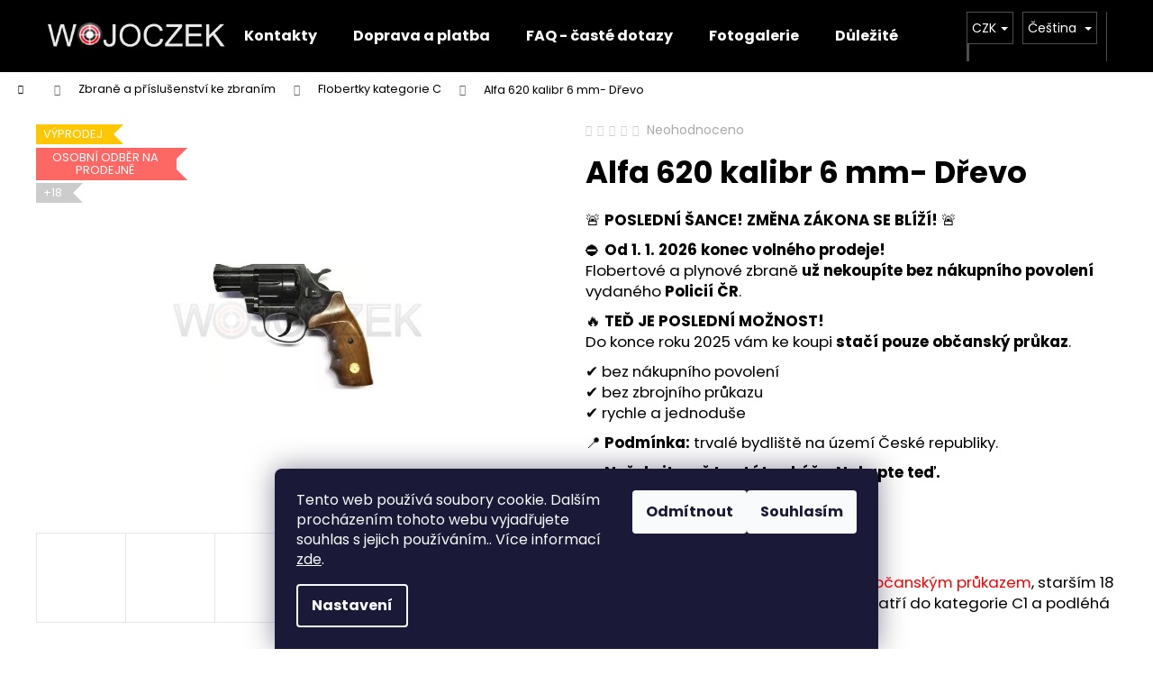

--- FILE ---
content_type: text/html; charset=utf-8
request_url: https://www.wojoczek.com/alfa-620-kalibr-6-mm-drevo/
body_size: 27546
content:
<!doctype html><html lang="cs" dir="ltr" class="header-background-dark external-fonts-loaded"><head><meta charset="utf-8" /><meta name="viewport" content="width=device-width,initial-scale=1" /><title>Alfa 620 kalibr 6 mm- Dřevo - WOJOCZEK</title><link rel="preconnect" href="https://cdn.myshoptet.com" /><link rel="dns-prefetch" href="https://cdn.myshoptet.com" /><link rel="preload" href="https://cdn.myshoptet.com/prj/dist/master/cms/libs/jquery/jquery-1.11.3.min.js" as="script" /><link href="https://cdn.myshoptet.com/prj/dist/master/cms/templates/frontend_templates/shared/css/font-face/poppins.css" rel="stylesheet"><link href="https://cdn.myshoptet.com/prj/dist/master/shop/dist/font-shoptet-12.css.d637f40c301981789c16.css" rel="stylesheet"><script>
dataLayer = [];
dataLayer.push({'shoptet' : {
    "pageId": 711,
    "pageType": "productDetail",
    "currency": "CZK",
    "currencyInfo": {
        "decimalSeparator": ",",
        "exchangeRate": 1,
        "priceDecimalPlaces": 0,
        "symbol": "K\u010d",
        "symbolLeft": 0,
        "thousandSeparator": " "
    },
    "language": "cs",
    "projectId": 340535,
    "product": {
        "id": 12705,
        "guid": "3ecbe79c-6cc0-11ed-b455-bc97e1a7448e",
        "hasVariants": false,
        "codes": [
            {
                "code": "099000001"
            }
        ],
        "code": "099000001",
        "name": "Alfa 620 kalibr 6 mm- D\u0159evo",
        "appendix": "",
        "weight": "0",
        "manufacturer": "Alfa",
        "manufacturerGuid": "1EF533351C7B658C9E8EDA0BA3DED3EE",
        "currentCategory": "Zbran\u011b | Flobertky kategorie C1",
        "currentCategoryGuid": "1edb3108-5c9c-11ea-90ab-b8ca3a6a5ac4",
        "defaultCategory": "Zbran\u011b | Flobertky kategorie C1",
        "defaultCategoryGuid": "1edb3108-5c9c-11ea-90ab-b8ca3a6a5ac4",
        "currency": "CZK",
        "priceWithVat": 12900
    },
    "stocks": [
        {
            "id": "ext",
            "title": "Sklad",
            "isDeliveryPoint": 0,
            "visibleOnEshop": 1
        }
    ],
    "cartInfo": {
        "id": null,
        "freeShipping": false,
        "freeShippingFrom": null,
        "leftToFreeGift": {
            "formattedPrice": "0 K\u010d",
            "priceLeft": 0
        },
        "freeGift": false,
        "leftToFreeShipping": {
            "priceLeft": null,
            "dependOnRegion": null,
            "formattedPrice": null
        },
        "discountCoupon": [],
        "getNoBillingShippingPrice": {
            "withoutVat": 0,
            "vat": 0,
            "withVat": 0
        },
        "cartItems": [],
        "taxMode": "ORDINARY"
    },
    "cart": [],
    "customer": {
        "priceRatio": 1,
        "priceListId": 1,
        "groupId": null,
        "registered": false,
        "mainAccount": false
    }
}});
dataLayer.push({'cookie_consent' : {
    "marketing": "denied",
    "analytics": "denied"
}});
document.addEventListener('DOMContentLoaded', function() {
    shoptet.consent.onAccept(function(agreements) {
        if (agreements.length == 0) {
            return;
        }
        dataLayer.push({
            'cookie_consent' : {
                'marketing' : (agreements.includes(shoptet.config.cookiesConsentOptPersonalisation)
                    ? 'granted' : 'denied'),
                'analytics': (agreements.includes(shoptet.config.cookiesConsentOptAnalytics)
                    ? 'granted' : 'denied')
            },
            'event': 'cookie_consent'
        });
    });
});
</script>
<meta property="og:type" content="website"><meta property="og:site_name" content="wojoczek.com"><meta property="og:url" content="https://www.wojoczek.com/alfa-620-kalibr-6-mm-drevo/"><meta property="og:title" content="Alfa 620 kalibr 6 mm- Dřevo - WOJOCZEK"><meta name="author" content="WOJOCZEK"><meta name="web_author" content="Shoptet.cz"><meta name="dcterms.rightsHolder" content="www.wojoczek.com"><meta name="robots" content="index,follow"><meta property="og:image" content="https://cdn.myshoptet.com/usr/www.wojoczek.com/user/shop/big/12705_alfa-proj-620-drevo.png?6384b53d"><meta property="og:description" content="Alfa 620 kalibr 6 mm- Dřevo. 
🚨 POSLEDNÍ ŠANCE! ZMĚNA ZÁKONA SE BLÍŽÍ! 🚨
⛔ Od 1. 1. 2026 konec volného prodeje! Flobertové a plynové zbraně už nekoupíte bez nákupního povolení vydaného Policií ČR.
🔥 TEĎ JE POSLEDNÍ MOŽNOST! Do konce roku 2025 vám ke koupi stačí pouze občanský průkaz.
✔️ bez nákupního povolení ✔️…"><meta name="description" content="Alfa 620 kalibr 6 mm- Dřevo. 
🚨 POSLEDNÍ ŠANCE! ZMĚNA ZÁKONA SE BLÍŽÍ! 🚨
⛔ Od 1. 1. 2026 konec volného prodeje! Flobertové a plynové zbraně už nekoupíte bez nákupního povolení vydaného Policií ČR.
🔥 TEĎ JE POSLEDNÍ MOŽNOST! Do konce roku 2025 vám ke koupi stačí pouze občanský průkaz.
✔️ bez nákupního povolení ✔️…"><meta property="product:price:amount" content="12900"><meta property="product:price:currency" content="CZK"><style>:root {--color-primary: #000000;--color-primary-h: 0;--color-primary-s: 0%;--color-primary-l: 0%;--color-primary-hover: #343434;--color-primary-hover-h: 0;--color-primary-hover-s: 0%;--color-primary-hover-l: 20%;--color-secondary: #000000;--color-secondary-h: 0;--color-secondary-s: 0%;--color-secondary-l: 0%;--color-secondary-hover: #343434;--color-secondary-hover-h: 0;--color-secondary-hover-s: 0%;--color-secondary-hover-l: 20%;--color-tertiary: #E2E2E2;--color-tertiary-h: 0;--color-tertiary-s: 0%;--color-tertiary-l: 89%;--color-tertiary-hover: #E2E2E2;--color-tertiary-hover-h: 0;--color-tertiary-hover-s: 0%;--color-tertiary-hover-l: 89%;--color-header-background: #000000;--template-font: "Poppins";--template-headings-font: "Poppins";--header-background-url: none;--cookies-notice-background: #1A1937;--cookies-notice-color: #F8FAFB;--cookies-notice-button-hover: #f5f5f5;--cookies-notice-link-hover: #27263f;--templates-update-management-preview-mode-content: "Náhled aktualizací šablony je aktivní pro váš prohlížeč."}</style>
    
    <link href="https://cdn.myshoptet.com/prj/dist/master/shop/dist/main-12.less.64f4322fa4ce7268234e.css" rel="stylesheet" />
                <link href="https://cdn.myshoptet.com/prj/dist/master/shop/dist/mobile-header-v1-12.less.a3f5e7d2d0fb934ead19.css" rel="stylesheet" />
    
    <script>var shoptet = shoptet || {};</script>
    <script src="https://cdn.myshoptet.com/prj/dist/master/shop/dist/main-3g-header.js.05f199e7fd2450312de2.js"></script>
<!-- User include --><!-- service 659(306) html code header -->
<link rel="stylesheet" type="text/css" href="https://cdn.myshoptet.com/usr/fvstudio.myshoptet.com/user/documents/showmore/fv-studio-app-showmore.css?v=21.10.1">

<!-- project html code header -->
<meta name="seznam-wmt" content="n06QODQ3IxwgUMgJzvDrU7DaGw8TC3Lc" />
<meta name="google-site-verification" content="JWP4MRWUthySGR73fksWpp5qKZjJu2Ted9R-EDkl40w" />
<style>
.category-perex {margin-bottom: 50px;}
.category-perex img {float: right;margin: 0 0 25px 25px;max-width: 400px;}
.category-perex::after {content: "";display: block;clear: both;}

.products-inline.products-top {background: #dfecde;border: 1px solid #94ca94;padding-bottom: 15px;}

@media screen and (max-width: 400px)
{
.category-perex img {display: block;margin: 25px auto;max-width: 300px;float: inherit;}

}


</style>
<!-- /User include --><link rel="shortcut icon" href="/favicon.ico" type="image/x-icon" /><link rel="canonical" href="https://www.wojoczek.com/alfa-620-kalibr-6-mm-drevo/" /><link rel="alternate" hreflang="cs" href="https://www.wojoczek.com/alfa-620-kalibr-6-mm-drevo/" /><link rel="alternate" hreflang="en" href="https://www.wojoczek.com/en/alfa-620-drevo/" /><link rel="alternate" hreflang="pl" href="https://www.wojoczek.com/pl/alfa-620-drevo/" /><link rel="alternate" hreflang="x-default" href="https://www.wojoczek.com/alfa-620-kalibr-6-mm-drevo/" /><style>/* custom background */@media (min-width: 992px) {body {background-color: #ffffff ;background-position: top center;background-repeat: no-repeat;background-attachment: fixed;}}</style>    <!-- Global site tag (gtag.js) - Google Analytics -->
    <script async src="https://www.googletagmanager.com/gtag/js?id=G-JVJRL4XCYR"></script>
    <script>
        
        window.dataLayer = window.dataLayer || [];
        function gtag(){dataLayer.push(arguments);}
        

                    console.debug('default consent data');

            gtag('consent', 'default', {"ad_storage":"denied","analytics_storage":"denied","ad_user_data":"denied","ad_personalization":"denied","wait_for_update":500});
            dataLayer.push({
                'event': 'default_consent'
            });
        
        gtag('js', new Date());

        
                gtag('config', 'G-JVJRL4XCYR', {"groups":"GA4","send_page_view":false,"content_group":"productDetail","currency":"CZK","page_language":"cs"});
        
                gtag('config', 'AW-11423617313');
        
        
        
        
        
                    gtag('event', 'page_view', {"send_to":"GA4","page_language":"cs","content_group":"productDetail","currency":"CZK"});
        
                gtag('set', 'currency', 'CZK');

        gtag('event', 'view_item', {
            "send_to": "UA",
            "items": [
                {
                    "id": "099000001",
                    "name": "Alfa 620 kalibr 6 mm- D\u0159evo",
                    "category": "Zbran\u011b \/ Flobertky kategorie C1",
                                        "brand": "Alfa",
                                                            "price": 10661
                }
            ]
        });
        
        
        
        
        
                    gtag('event', 'view_item', {"send_to":"GA4","page_language":"cs","content_group":"productDetail","value":10661,"currency":"CZK","items":[{"item_id":"099000001","item_name":"Alfa 620 kalibr 6 mm- D\u0159evo","item_brand":"Alfa","item_category":"Zbran\u011b","item_category2":"Flobertky kategorie C1","price":10661,"quantity":1,"index":0}]});
        
        
        
        
        
        
        
        document.addEventListener('DOMContentLoaded', function() {
            if (typeof shoptet.tracking !== 'undefined') {
                for (var id in shoptet.tracking.bannersList) {
                    gtag('event', 'view_promotion', {
                        "send_to": "UA",
                        "promotions": [
                            {
                                "id": shoptet.tracking.bannersList[id].id,
                                "name": shoptet.tracking.bannersList[id].name,
                                "position": shoptet.tracking.bannersList[id].position
                            }
                        ]
                    });
                }
            }

            shoptet.consent.onAccept(function(agreements) {
                if (agreements.length !== 0) {
                    console.debug('gtag consent accept');
                    var gtagConsentPayload =  {
                        'ad_storage': agreements.includes(shoptet.config.cookiesConsentOptPersonalisation)
                            ? 'granted' : 'denied',
                        'analytics_storage': agreements.includes(shoptet.config.cookiesConsentOptAnalytics)
                            ? 'granted' : 'denied',
                                                                                                'ad_user_data': agreements.includes(shoptet.config.cookiesConsentOptPersonalisation)
                            ? 'granted' : 'denied',
                        'ad_personalization': agreements.includes(shoptet.config.cookiesConsentOptPersonalisation)
                            ? 'granted' : 'denied',
                        };
                    console.debug('update consent data', gtagConsentPayload);
                    gtag('consent', 'update', gtagConsentPayload);
                    dataLayer.push(
                        { 'event': 'update_consent' }
                    );
                }
            });
        });
    </script>
</head><body class="desktop id-711 in-flobertky-kategorie-c template-12 type-product type-detail one-column-body columns-mobile-2 columns-3 ums_forms_redesign--off ums_a11y_category_page--on ums_discussion_rating_forms--off ums_flags_display_unification--on ums_a11y_login--off mobile-header-version-1"><noscript>
    <style>
        #header {
            padding-top: 0;
            position: relative !important;
            top: 0;
        }
        .header-navigation {
            position: relative !important;
        }
        .overall-wrapper {
            margin: 0 !important;
        }
        body:not(.ready) {
            visibility: visible !important;
        }
    </style>
    <div class="no-javascript">
        <div class="no-javascript__title">Musíte změnit nastavení vašeho prohlížeče</div>
        <div class="no-javascript__text">Podívejte se na: <a href="https://www.google.com/support/bin/answer.py?answer=23852">Jak povolit JavaScript ve vašem prohlížeči</a>.</div>
        <div class="no-javascript__text">Pokud používáte software na blokování reklam, může být nutné povolit JavaScript z této stránky.</div>
        <div class="no-javascript__text">Děkujeme.</div>
    </div>
</noscript>

        <div id="fb-root"></div>
        <script>
            window.fbAsyncInit = function() {
                FB.init({
//                    appId            : 'your-app-id',
                    autoLogAppEvents : true,
                    xfbml            : true,
                    version          : 'v19.0'
                });
            };
        </script>
        <script async defer crossorigin="anonymous" src="https://connect.facebook.net/cs_CZ/sdk.js"></script>    <div class="siteCookies siteCookies--bottom siteCookies--dark js-siteCookies" role="dialog" data-testid="cookiesPopup" data-nosnippet>
        <div class="siteCookies__form">
            <div class="siteCookies__content">
                <div class="siteCookies__text">
                    Tento web používá soubory cookie. Dalším procházením tohoto webu vyjadřujete souhlas s jejich používáním.. Více informací <a href="http://www.wojoczek.com/podminky-ochrany-osobnich-udaju/" target="\" _blank="">zde</a>.
                </div>
                <p class="siteCookies__links">
                    <button class="siteCookies__link js-cookies-settings" aria-label="Nastavení cookies" data-testid="cookiesSettings">Nastavení</button>
                </p>
            </div>
            <div class="siteCookies__buttonWrap">
                                    <button class="siteCookies__button js-cookiesConsentSubmit" value="reject" aria-label="Odmítnout cookies" data-testid="buttonCookiesReject">Odmítnout</button>
                                <button class="siteCookies__button js-cookiesConsentSubmit" value="all" aria-label="Přijmout cookies" data-testid="buttonCookiesAccept">Souhlasím</button>
            </div>
        </div>
        <script>
            document.addEventListener("DOMContentLoaded", () => {
                const siteCookies = document.querySelector('.js-siteCookies');
                document.addEventListener("scroll", shoptet.common.throttle(() => {
                    const st = document.documentElement.scrollTop;
                    if (st > 1) {
                        siteCookies.classList.add('siteCookies--scrolled');
                    } else {
                        siteCookies.classList.remove('siteCookies--scrolled');
                    }
                }, 100));
            });
        </script>
    </div>
<a href="#content" class="skip-link sr-only">Přejít na obsah</a><div class="overall-wrapper">
    <div class="user-action">
                    <div class="content-window-in login-window-in">
                        <button type="button" class="btn toggle-window-arr toggle-window" data-target="login" data-testid="backToShop" aria-controls="cart-widget">Zpět <span>do obchodu</span></button>
                    <div class="container">
                    <div class="row">
                        <div class="col-sm-2 col-lg-offset-1">
                        </div>
                        <div class="col-sm-8 col-lg-7">
                        <div class="user-action-in"><div class="user-action-login"><h2 id="loginHeading">Přihlášení k vašemu účtu</h2><div id="customerLogin"><form action="/action/Customer/Login/" method="post" id="formLoginIncluded" class="csrf-enabled formLogin" data-testid="formLogin"><input type="hidden" name="referer" value="" /><div class="form-group"><div class="input-wrapper email js-validated-element-wrapper no-label"><input type="email" name="email" class="form-control" autofocus placeholder="E-mailová adresa (např. jan@novak.cz)" data-testid="inputEmail" autocomplete="email" required /></div></div><div class="form-group"><div class="input-wrapper password js-validated-element-wrapper no-label"><input type="password" name="password" class="form-control" placeholder="Heslo" data-testid="inputPassword" autocomplete="current-password" required /><span class="no-display">Nemůžete vyplnit toto pole</span><input type="text" name="surname" value="" class="no-display" /></div></div><div class="form-group"><div class="login-wrapper"><button type="submit" class="btn btn-secondary btn-text btn-login" data-testid="buttonSubmit">Přihlásit se</button><div class="password-helper"><a href="/registrace/" data-testid="signup" rel="nofollow">Nová registrace</a><a href="/klient/zapomenute-heslo/" rel="nofollow">Zapomenuté heslo</a></div></div></div></form>
</div></div><div class="user-action-register place-registration-here"><h2>Registrace</h2><div class="loader static"></div></div></div>
                        </div>
                    </div>
                </div>
            </div>
            </div>
<header id="header"><div class="container navigation-wrapper"><div class="site-name"><a href="/" data-testid="linkWebsiteLogo"><img src="https://cdn.myshoptet.com/usr/www.wojoczek.com/user/logos/wojo.png" alt="WOJOCZEK" fetchpriority="low" /></a></div><nav id="navigation" aria-label="Hlavní menu" data-collapsible="true"><div class="navigation-in menu"><ul class="menu-level-1" role="menubar" data-testid="headerMenuItems"><li class="menu-item-29" role="none"><a href="/kontakty/" data-testid="headerMenuItem" role="menuitem" aria-expanded="false"><b>Kontakty</b></a></li>
<li class="menu-item-1521" role="none"><a href="/doprava-a-platba/" data-testid="headerMenuItem" role="menuitem" aria-expanded="false"><b>Doprava a platba</b></a></li>
<li class="menu-item-682" role="none"><a href="/faq-caste-dotazy/" data-testid="headerMenuItem" role="menuitem" aria-expanded="false"><b>FAQ - časté dotazy</b></a></li>
<li class="menu-item-1797" role="none"><a href="/fotogalerie/" data-testid="headerMenuItem" role="menuitem" aria-expanded="false"><b>Fotogalerie</b></a></li>
<li class="menu-item-1814" role="none"><a href="/dulezite-legislativni-zmeny-od-1--1--2026/" data-testid="headerMenuItem" role="menuitem" aria-expanded="false"><b>Důležité legislativní změny od 1. 1. 2026</b></a></li>
<li class="appended-category menu-item-795 ext" role="none"><a href="/polotovary-hlavni-a-vystruzniky/"><b>Polotovary hlavní a výstružníky</b><span class="submenu-arrow" role="menuitem"></span></a><ul class="menu-level-2 menu-level-2-appended" role="menu"><li class="menu-item-921" role="none"><a href="/komorove-vystruzniky/" data-testid="headerMenuItem" role="menuitem"><span>Komorové výstružníky</span></a></li><li class="menu-item-1074" role="none"><a href="/vystruzniky-na-usti-hlavne/" data-testid="headerMenuItem" role="menuitem"><span>Výstružníky na ústí hlavně (hrdla)</span></a></li><li class="menu-item-1104" role="none"><a href="/testovaci-sada/" data-testid="headerMenuItem" role="menuitem"><span>Testovací sada</span></a></li><li class="menu-item-1401" role="none"><a href="/prirucky/" data-testid="headerMenuItem" role="menuitem"><span>Příručky</span></a></li><li class="menu-item-1790" role="none"><a href="/prislusenstvi/" data-testid="headerMenuItem" role="menuitem"><span>Příslušenství</span></a></li></ul></li><li class="appended-category menu-item-1155 ext" role="none"><a href="/zbrane/"><b>Zbraně a příslušenství ke zbraním</b><span class="submenu-arrow" role="menuitem"></span></a><ul class="menu-level-2 menu-level-2-appended" role="menu"><li class="menu-item-1554" role="none"><a href="/ostre-zbrane-v-kategorii-b/" data-testid="headerMenuItem" role="menuitem"><span>Ostré zbraně v kategorii B</span></a></li><li class="menu-item-1416" role="none"><a href="/pouzdra-na-zbrane-a-zasobniky/" data-testid="headerMenuItem" role="menuitem"><span>Pouzdra na zbraně a zásobníky</span></a></li><li class="menu-item-789" role="none"><a href="/perkusni-zbrane-kategorie-d/" data-testid="headerMenuItem" role="menuitem"><span>Perkusní zbraně kategorie D</span></a></li><li class="menu-item-711" role="none"><a href="/flobertky-kategorie-c/" data-testid="headerMenuItem" role="menuitem"><span>Flobertky kategorie C</span></a></li><li class="menu-item-693" role="none"><a href="/plynove-pistole-kategorie-c/" data-testid="headerMenuItem" role="menuitem"><span>Plynové zbraně kategorie C</span></a></li><li class="menu-item-1077" role="none"><a href="/vzduchovky-kategorie-d/" data-testid="headerMenuItem" role="menuitem"><span>Vzduchovky v kategorii D</span></a></li><li class="menu-item-1338" role="none"><a href="/prislusenstvi-pro-zbrane/" data-testid="headerMenuItem" role="menuitem"><span>Příslušenství pro zbraně</span></a></li><li class="menu-item-1428" role="none"><a href="/airsoft/" data-testid="headerMenuItem" role="menuitem"><span>Airsoft</span></a></li><li class="menu-item-1802" role="none"><a href="/cvicne-a-skolni-strelivo/" data-testid="headerMenuItem" role="menuitem"><span>Cvičné a školní střelivo</span></a></li></ul></li><li class="appended-category menu-item-894 ext" role="none"><a href="/luky-kuse/"><b>Luky &amp; Kuše</b><span class="submenu-arrow" role="menuitem"></span></a><ul class="menu-level-2 menu-level-2-appended" role="menu"><li class="menu-item-897" role="none"><a href="/luky/" data-testid="headerMenuItem" role="menuitem"><span>Luky</span></a></li><li class="menu-item-900" role="none"><a href="/kuse/" data-testid="headerMenuItem" role="menuitem"><span>Kuše</span></a></li><li class="menu-item-1482" role="none"><a href="/prislusenstvi-pro-luky-a-kuse/" data-testid="headerMenuItem" role="menuitem"><span>Příslušenství pro luky a kuše</span></a></li></ul></li><li class="appended-category menu-item-861 ext" role="none"><a href="/sebeobrana/"><b>Sebeobrana</b><span class="submenu-arrow" role="menuitem"></span></a><ul class="menu-level-2 menu-level-2-appended" role="menu"><li class="menu-item-1518" role="none"><a href="/boxer/" data-testid="headerMenuItem" role="menuitem"><span>Boxer na obranu</span></a></li><li class="menu-item-963" role="none"><a href="/neprustrelne-vesty/" data-testid="headerMenuItem" role="menuitem"><span>Neprůstřelné vesty</span></a></li><li class="menu-item-1137" role="none"><a href="/paralyzery/" data-testid="headerMenuItem" role="menuitem"><span>Paralyzéry a pepřové spreje</span></a></li><li class="menu-item-1248" role="none"><a href="/balisticky-plat/" data-testid="headerMenuItem" role="menuitem"><span>Balistické pláty</span></a></li><li class="menu-item-1536" role="none"><a href="/teleskopicky-obusek-a-pouta/" data-testid="headerMenuItem" role="menuitem"><span>Teleskopický obušek a pouta</span></a></li></ul></li><li class="appended-category menu-item-1272 ext" role="none"><a href="/noze--macety--sekery--lopatky/"><b>Nože, mačety, sekery, lopatky</b><span class="submenu-arrow" role="menuitem"></span></a><ul class="menu-level-2 menu-level-2-appended" role="menu"><li class="menu-item-1284" role="none"><a href="/skladaci-noze/" data-testid="headerMenuItem" role="menuitem"><span>Skládací nože</span></a></li><li class="menu-item-1287" role="none"><a href="/pruzinove-noze/" data-testid="headerMenuItem" role="menuitem"><span>Pružinové nože</span></a></li><li class="menu-item-1380" role="none"><a href="/vrhaci-noze/" data-testid="headerMenuItem" role="menuitem"><span>Vrhací nože</span></a></li><li class="menu-item-1383" role="none"><a href="/motylek/" data-testid="headerMenuItem" role="menuitem"><span>Motýlek nůž</span></a></li><li class="menu-item-1389" role="none"><a href="/karambity/" data-testid="headerMenuItem" role="menuitem"><span>Karambit</span></a></li><li class="menu-item-1440" role="none"><a href="/macety/" data-testid="headerMenuItem" role="menuitem"><span>Mačety</span></a></li><li class="menu-item-1443" role="none"><a href="/sekery-/" data-testid="headerMenuItem" role="menuitem"><span>Sekery</span></a></li><li class="menu-item-1476" role="none"><a href="/kuchynske-noze/" data-testid="headerMenuItem" role="menuitem"><span>Kuchyňské nože</span></a></li><li class="menu-item-1488" role="none"><a href="/takticke-a-lovecke/" data-testid="headerMenuItem" role="menuitem"><span>Taktické a lovecké</span></a></li><li class="menu-item-1494" role="none"><a href="/tlacny-nuz/" data-testid="headerMenuItem" role="menuitem"><span>Tlačný nůž</span></a></li><li class="menu-item-1560" role="none"><a href="/brousek-na-noze/" data-testid="headerMenuItem" role="menuitem"><span>Brousek na nože</span></a></li><li class="menu-item-1572" role="none"><a href="/victorinox/" data-testid="headerMenuItem" role="menuitem"><span>Victorinox</span></a></li><li class="menu-item-1635" role="none"><a href="/treninkove-noze/" data-testid="headerMenuItem" role="menuitem"><span>Tréninkové nože</span></a></li></ul></li><li class="appended-category menu-item-1776 ext" role="none"><a href="/terce/"><b>Terče</b><span class="submenu-arrow" role="menuitem"></span></a><ul class="menu-level-2 menu-level-2-appended" role="menu"><li class="menu-item-1782" role="none"><a href="/terce-2/" data-testid="headerMenuItem" role="menuitem"><span>Terče</span></a></li></ul></li><li class="appended-category menu-item-1323 ext" role="none"><a href="/turisticke-a-takticke-vybaveni/"><b>Turistické a taktické vybavení</b><span class="submenu-arrow" role="menuitem"></span></a><ul class="menu-level-2 menu-level-2-appended" role="menu"><li class="menu-item-1731" role="none"><a href="/takticke-rukavice-a-obleceni/" data-testid="headerMenuItem" role="menuitem"><span>Taktické rukavice a oblečení</span></a></li><li class="menu-item-1371" role="none"><a href="/turisticke-pomucky/" data-testid="headerMenuItem" role="menuitem"><span>Turistické pomůcky</span></a></li><li class="menu-item-1359" role="none"><a href="/odchytove-klece/" data-testid="headerMenuItem" role="menuitem"><span>Odchytové klece</span></a></li><li class="menu-item-1365" role="none"><a href="/trezory-a-pokladnicky/" data-testid="headerMenuItem" role="menuitem"><span>Trezory a pokladničky</span></a></li><li class="menu-item-1614" role="none"><a href="/celovky-a-svitilny/" data-testid="headerMenuItem" role="menuitem"><span>Čelovky a svítilny</span></a></li></ul></li><li class="appended-category menu-item-1455" role="none"><a href="/vyprodej/"><b>Výprodej</b></a></li><li class="appended-category menu-item-1584 ext" role="none"><a href="/naboje-a-strelivo/"><b>Náboje a střelivo</b><span class="submenu-arrow" role="menuitem"></span></a><ul class="menu-level-2 menu-level-2-appended" role="menu"><li class="menu-item-1143" role="none"><a href="/naboje-do-vzduchovek/" data-testid="headerMenuItem" role="menuitem"><span>Broky a diabolky do vzduchovek</span></a></li><li class="menu-item-999" role="none"><a href="/plynove-a-akusticke-naboje/" data-testid="headerMenuItem" role="menuitem"><span>Plynové a akustické náboje</span></a></li><li class="menu-item-945" role="none"><a href="/flobertove-naboje/" data-testid="headerMenuItem" role="menuitem"><span>Flobertové náboje 4 mm, 6 mm</span></a></li><li class="menu-item-1467" role="none"><a href="/naboje-pro-palne-zbrane/" data-testid="headerMenuItem" role="menuitem"><span>Náboje a střelivo pro palné zbraně</span></a></li></ul></li><li class="appended-category menu-item-1647 ext" role="none"><a href="/oleje-a-maziva/"><b>Oleje a maziva</b><span class="submenu-arrow" role="menuitem"></span></a><ul class="menu-level-2 menu-level-2-appended" role="menu"><li class="menu-item-1653" role="none"><a href="/pan-oil/" data-testid="headerMenuItem" role="menuitem"><span>Pan Oil</span></a></li><li class="menu-item-1629" role="none"><a href="/nanoprotech-spreje/" data-testid="headerMenuItem" role="menuitem"><span>NANOPROTECH spreje</span></a></li></ul></li><li class="appended-category menu-item-1659 ext" role="none"><a href="/znacky/"><b>Značky</b><span class="submenu-arrow" role="menuitem"></span></a><ul class="menu-level-2 menu-level-2-appended" role="menu"><li class="menu-item-1662" role="none"><a href="/man-kung/" data-testid="headerMenuItem" role="menuitem"><span>Man Kung</span></a></li><li class="menu-item-1665" role="none"><a href="/ek-archery/" data-testid="headerMenuItem" role="menuitem"><span>EK Archery</span></a></li><li class="menu-item-1668" role="none"><a href="/mikov/" data-testid="headerMenuItem" role="menuitem"><span>MIKOV</span></a></li><li class="menu-item-1674" role="none"><a href="/m-tac/" data-testid="headerMenuItem" role="menuitem"><span>M-Tac</span></a></li><li class="menu-item-1695" role="none"><a href="/comet/" data-testid="headerMenuItem" role="menuitem"><span>Comet</span></a></li><li class="menu-item-1698" role="none"><a href="/kandar/" data-testid="headerMenuItem" role="menuitem"><span>KANDAR</span></a></li><li class="menu-item-1716" role="none"><a href="/gamo/" data-testid="headerMenuItem" role="menuitem"><span>Gamo</span></a></li><li class="menu-item-1722" role="none"><a href="/hatsan/" data-testid="headerMenuItem" role="menuitem"><span>Hatsan</span></a></li><li class="menu-item-1740" role="none"><a href="/victorinox-2/" data-testid="headerMenuItem" role="menuitem"><span>VICTORINOX</span></a></li></ul></li><li class="appended-category menu-item-1707" role="none"><a href="/dalekohledy-a-monokulary/"><b>Dalekohledy a monokuláry</b></a></li><li class="appended-category menu-item-1770" role="none"><a href="/vychazkove-hole-a-repliky/"><b>Vycházkové hole a repliky</b></a></li></ul>
    <ul class="navigationActions" role="menu">
                    <li class="ext" role="none">
                <a href="#">
                                            <span class="navigationActions__flagWrapper">
                            <span>CZK /</span>
                            <svg class="shp-flag shp-flag-CZ navigationActions__flag navigationActions__flag-right">
                                <use xlink:href="#shp-flag-CZ"></use>
                            </svg>
                        </span>
                                        <span class="submenu-arrow"></span>
                </a>
                <ul class="navigationActions__submenu menu-level-2" role="menu">
                    <li role="none">
                                                    <ul role="menu">
                                                                    <li class="navigationActions__submenu__item navigationActions__submenu__item--active" role="none">
                                        <a href="/action/Currency/changeCurrency/?currencyCode=CZK" rel="nofollow" role="menuitem">CZK</a>
                                    </li>
                                                                    <li class="navigationActions__submenu__item" role="none">
                                        <a href="/action/Currency/changeCurrency/?currencyCode=EUR" rel="nofollow" role="menuitem">EUR</a>
                                    </li>
                                                                    <li class="navigationActions__submenu__item" role="none">
                                        <a href="/action/Currency/changeCurrency/?currencyCode=PLN" rel="nofollow" role="menuitem">PLN</a>
                                    </li>
                                                            </ul>
                                                                            <ul role="menu">
                                                                    <li class="navigationActions__submenu__item  navigationActions__submenu__item--active" role="none">
                                        <a href="/action/Language/changeLanguage/?language=cs" class="navigationActions__link--flag" rel="nofollow" role="menuitem">
                                            <span class="navigationActions__flagWrapper">
                                                <svg class="shp-flag shp-flag-CZ navigationActions__flag navigationActions__flag-left">
                                                    <use xlink:href="#shp-flag-CZ"></use>
                                                </svg>
                                                <span>Čeština</span>
                                            </span>
                                        </a>
                                    </li>
                                                                    <li class="navigationActions__submenu__item" role="none">
                                        <a href="/action/Language/changeLanguage/?language=en" class="navigationActions__link--flag" rel="nofollow" role="menuitem">
                                            <span class="navigationActions__flagWrapper">
                                                <svg class="shp-flag shp-flag-GB navigationActions__flag navigationActions__flag-left">
                                                    <use xlink:href="#shp-flag-GB"></use>
                                                </svg>
                                                <span>English</span>
                                            </span>
                                        </a>
                                    </li>
                                                                    <li class="navigationActions__submenu__item" role="none">
                                        <a href="/action/Language/changeLanguage/?language=pl" class="navigationActions__link--flag" rel="nofollow" role="menuitem">
                                            <span class="navigationActions__flagWrapper">
                                                <svg class="shp-flag shp-flag-PL navigationActions__flag navigationActions__flag-left">
                                                    <use xlink:href="#shp-flag-PL"></use>
                                                </svg>
                                                <span>Język polski</span>
                                            </span>
                                        </a>
                                    </li>
                                                            </ul>
                                            </li>
                </ul>
            </li>
                            <li role="none">
                                    <a href="/login/?backTo=%2Falfa-620-kalibr-6-mm-drevo%2F" rel="nofollow" data-testid="signin" role="menuitem"><span>Přihlášení</span></a>
                            </li>
                        </ul>
</div><span class="navigation-close"></span></nav><div class="menu-helper" data-testid="hamburgerMenu"><span>Více</span></div>

    <div class="navigation-buttons">
            <div class="languagesMenu">
        <button id="topNavigationDropdown" class="languagesMenu__flags" type="button" data-toggle="dropdown" aria-haspopup="true" aria-expanded="false">
            <svg aria-hidden="true" style="position: absolute; width: 0; height: 0; overflow: hidden;" version="1.1" xmlns="http://www.w3.org/2000/svg" xmlns:xlink="http://www.w3.org/1999/xlink"><defs><symbol id="shp-flag-CZ" viewBox="0 0 32 32"><title>CZ</title><path fill="#0052b4" style="fill: var(--color20, #0052b4)" d="M0 5.334h32v21.333h-32v-21.333z"></path><path fill="#d80027" style="fill: var(--color19, #d80027)" d="M32 16v10.666h-32l13.449-10.666z"></path><path fill="#f0f0f0" style="fill: var(--color21, #f0f0f0)" d="M32 5.334v10.666h-18.551l-13.449-10.666z"></path></symbol><symbol id="shp-flag-GB" viewBox="0 0 32 32"><title>GB</title><path fill="#f0f0f0" style="fill: var(--color21, #f0f0f0)" d="M0 5.333h32v21.334h-32v-21.334z"></path><path fill="#d80027" style="fill: var(--color19, #d80027)" d="M18 5.333h-4v8.667h-14v4h14v8.667h4v-8.667h14v-4h-14z"></path><path fill="#0052b4" style="fill: var(--color20, #0052b4)" d="M24.612 19.71l7.388 4.105v-4.105z"></path><path fill="#0052b4" style="fill: var(--color20, #0052b4)" d="M19.478 19.71l12.522 6.957v-1.967l-8.981-4.989z"></path><path fill="#0052b4" style="fill: var(--color20, #0052b4)" d="M28.665 26.666l-9.186-5.104v5.104z"></path><path fill="#f0f0f0" style="fill: var(--color21, #f0f0f0)" d="M19.478 19.71l12.522 6.957v-1.967l-8.981-4.989z"></path><path fill="#d80027" style="fill: var(--color19, #d80027)" d="M19.478 19.71l12.522 6.957v-1.967l-8.981-4.989z"></path><path fill="#0052b4" style="fill: var(--color20, #0052b4)" d="M5.646 19.71l-5.646 3.137v-3.137z"></path><path fill="#0052b4" style="fill: var(--color20, #0052b4)" d="M12.522 20.594v6.072h-10.929z"></path><path fill="#d80027" style="fill: var(--color19, #d80027)" d="M8.981 19.71l-8.981 4.989v1.967l12.522-6.957z"></path><path fill="#0052b4" style="fill: var(--color20, #0052b4)" d="M7.388 12.29l-7.388-4.105v4.105z"></path><path fill="#0052b4" style="fill: var(--color20, #0052b4)" d="M12.522 12.29l-12.522-6.957v1.967l8.981 4.989z"></path><path fill="#0052b4" style="fill: var(--color20, #0052b4)" d="M3.335 5.333l9.186 5.104v-5.104z"></path><path fill="#f0f0f0" style="fill: var(--color21, #f0f0f0)" d="M12.522 12.29l-12.522-6.957v1.967l8.981 4.989z"></path><path fill="#d80027" style="fill: var(--color19, #d80027)" d="M12.522 12.29l-12.522-6.957v1.967l8.981 4.989z"></path><path fill="#0052b4" style="fill: var(--color20, #0052b4)" d="M26.354 12.29l5.646-3.137v3.137z"></path><path fill="#0052b4" style="fill: var(--color20, #0052b4)" d="M19.478 11.405v-6.072h10.929z"></path><path fill="#d80027" style="fill: var(--color19, #d80027)" d="M23.019 12.29l8.981-4.989v-1.967l-12.522 6.957z"></path></symbol><symbol id="shp-flag-PL" viewBox="0 0 32 32"><title>PL</title><path fill="#f0f0f0" style="fill: var(--color21, #f0f0f0)" d="M0 5.334h32v21.333h-32v-21.333z"></path><path fill="#f0f0f0" style="fill: var(--color21, #f0f0f0)" d="M0 5.334h32v10.666h-32v-10.666z"></path><path fill="#d80027" style="fill: var(--color19, #d80027)" d="M0 16h32v10.666h-32v-10.666z"></path></symbol></defs></svg>
            <svg class="shp-flag shp-flag-CZ">
                <use xlink:href="#shp-flag-CZ"></use>
            </svg>
            <span class="caret"></span>
        </button>
        <div class="languagesMenu__content" aria-labelledby="topNavigationDropdown">
                            <div class="languagesMenu__box toggle-window js-languagesMenu__box" data-hover="true" data-target="currency">
                    <div class="languagesMenu__header languagesMenu__header--name">Měna</div>
                    <div class="languagesMenu__header languagesMenu__header--actual" data-toggle="dropdown">CZK<span class="caret"></span></div>
                    <ul class="languagesMenu__list languagesMenu__list--currency">
                                                    <li class="languagesMenu__list__item">
                                <a href="/action/Currency/changeCurrency/?currencyCode=CZK" rel="nofollow" class="languagesMenu__list__link languagesMenu__list__link--currency">CZK</a>
                            </li>
                                                    <li class="languagesMenu__list__item">
                                <a href="/action/Currency/changeCurrency/?currencyCode=EUR" rel="nofollow" class="languagesMenu__list__link languagesMenu__list__link--currency">EUR</a>
                            </li>
                                                    <li class="languagesMenu__list__item">
                                <a href="/action/Currency/changeCurrency/?currencyCode=PLN" rel="nofollow" class="languagesMenu__list__link languagesMenu__list__link--currency">PLN</a>
                            </li>
                                            </ul>
                </div>
                                        <div class="languagesMenu__box toggle-window js-languagesMenu__box" data-hover="true" data-target="language">
                    <div class="languagesMenu__header languagesMenu__header--name">Jazyk</div>
                    <div class="languagesMenu__header languagesMenu__header--actual" data-toggle="dropdown">
                                                                                    
                                    Čeština
                                
                                                                                                                                                                                    <span class="caret"></span>
                    </div>
                    <ul class="languagesMenu__list languagesMenu__list--language">
                                                    <li>
                                <a href="/action/Language/changeLanguage/?language=cs" rel="nofollow" class="languagesMenu__list__link">
                                    <svg class="shp-flag shp-flag-CZ">
                                        <use xlink:href="#shp-flag-CZ"></use>
                                    </svg>
                                    <span class="languagesMenu__list__name languagesMenu__list__name--actual">Čeština</span>
                                </a>
                            </li>
                                                    <li>
                                <a href="/action/Language/changeLanguage/?language=en" rel="nofollow" class="languagesMenu__list__link">
                                    <svg class="shp-flag shp-flag-GB">
                                        <use xlink:href="#shp-flag-GB"></use>
                                    </svg>
                                    <span class="languagesMenu__list__name">English</span>
                                </a>
                            </li>
                                                    <li>
                                <a href="/action/Language/changeLanguage/?language=pl" rel="nofollow" class="languagesMenu__list__link">
                                    <svg class="shp-flag shp-flag-PL">
                                        <use xlink:href="#shp-flag-PL"></use>
                                    </svg>
                                    <span class="languagesMenu__list__name">Język polski</span>
                                </a>
                            </li>
                                            </ul>
                </div>
                    </div>
    </div>
        <a href="#" class="toggle-window" data-target="search" data-testid="linkSearchIcon"><span class="sr-only">Hledat</span></a>
                    
        <a href="/login/?backTo=%2Falfa-620-kalibr-6-mm-drevo%2F" class="login-link toggle-window" data-target="login" data-testid="signin" rel="nofollow">
            <span class="sr-only">Přihlášení</span>
        </a>
                    <a href="/kosik/" class="toggle-window cart-count" data-target="cart" data-testid="headerCart" rel="nofollow" aria-haspopup="dialog" aria-expanded="false" aria-controls="cart-widget"><span class="sr-only">Nákupní košík</span></a>
        <a href="#" class="toggle-window" data-target="navigation" data-testid="hamburgerMenu"><span class="sr-only">Menu</span></a>
    </div>

</div></header><!-- / header -->


<div id="content-wrapper" class="container_resetted content-wrapper">
    
                                <div class="breadcrumbs navigation-home-icon-wrapper" itemscope itemtype="https://schema.org/BreadcrumbList">
                                                                            <span id="navigation-first" data-basetitle="WOJOCZEK" itemprop="itemListElement" itemscope itemtype="https://schema.org/ListItem">
                <a href="/" itemprop="item" class="navigation-home-icon"><span class="sr-only" itemprop="name">Domů</span></a>
                <span class="navigation-bullet">/</span>
                <meta itemprop="position" content="1" />
            </span>
                                <span id="navigation-1" itemprop="itemListElement" itemscope itemtype="https://schema.org/ListItem">
                <a href="/zbrane/" itemprop="item" data-testid="breadcrumbsSecondLevel"><span itemprop="name">Zbraně a příslušenství ke zbraním</span></a>
                <span class="navigation-bullet">/</span>
                <meta itemprop="position" content="2" />
            </span>
                                <span id="navigation-2" itemprop="itemListElement" itemscope itemtype="https://schema.org/ListItem">
                <a href="/flobertky-kategorie-c/" itemprop="item" data-testid="breadcrumbsSecondLevel"><span itemprop="name">Flobertky kategorie C</span></a>
                <span class="navigation-bullet">/</span>
                <meta itemprop="position" content="3" />
            </span>
                                            <span id="navigation-3" itemprop="itemListElement" itemscope itemtype="https://schema.org/ListItem" data-testid="breadcrumbsLastLevel">
                <meta itemprop="item" content="https://www.wojoczek.com/alfa-620-kalibr-6-mm-drevo/" />
                <meta itemprop="position" content="4" />
                <span itemprop="name" data-title="Alfa 620 kalibr 6 mm- Dřevo">Alfa 620 kalibr 6 mm- Dřevo <span class="appendix"></span></span>
            </span>
            </div>
            
    <div class="content-wrapper-in">
                <main id="content" class="content wide">
                            
<div class="p-detail" itemscope itemtype="https://schema.org/Product">

    
    <meta itemprop="name" content="Alfa 620 kalibr 6 mm- Dřevo" />
    <meta itemprop="category" content="Úvodní stránka &gt; Zbraně a příslušenství ke zbraním &gt; Flobertky kategorie C &gt; Alfa 620 kalibr 6 mm- Dřevo" />
    <meta itemprop="url" content="https://www.wojoczek.com/alfa-620-kalibr-6-mm-drevo/" />
    <meta itemprop="image" content="https://cdn.myshoptet.com/usr/www.wojoczek.com/user/shop/big/12705_alfa-proj-620-drevo.png?6384b53d" />
            <meta itemprop="description" content="
🚨 POSLEDNÍ ŠANCE! ZMĚNA ZÁKONA SE BLÍŽÍ! 🚨
⛔ Od 1. 1. 2026 konec volného prodeje! Flobertové a plynové zbraně už nekoupíte bez nákupního povolení vydaného Policií ČR.
🔥 TEĎ JE POSLEDNÍ MOŽNOST! Do konce roku 2025 vám ke koupi stačí pouze občanský průkaz.
✔️ bez nákupního povolení ✔️ bez zbrojního průkazu ✔️ rychle a jednoduše
📍 Podmínka: trvalé bydliště na území České republiky.
👉 Nečekejte, až to stát zakáže. Nakupte teď. Po 1. 1. 2026 bude pozdě.
&amp;nbsp;
!!!DŮLEŽITÉ!!!

Prodej pouze občanům ČR s českým občanským průkazem, starším&amp;nbsp;18 let&amp;nbsp;a s&amp;nbsp;osobním odběrem. Tato zbraň patří do kategorie&amp;nbsp;C1&amp;nbsp;a&amp;nbsp;podléhá ohlášení na PČR.
Neomezený výkon" />
                <span class="js-hidden" itemprop="manufacturer" itemscope itemtype="https://schema.org/Organization">
            <meta itemprop="name" content="Alfa" />
        </span>
        <span class="js-hidden" itemprop="brand" itemscope itemtype="https://schema.org/Brand">
            <meta itemprop="name" content="Alfa" />
        </span>
                                        
        <div class="p-detail-inner">

        <div class="p-data-wrapper">
            <div class="p-detail-inner-header">
                            <div class="stars-wrapper">
                
<span class="stars star-list">
                                                <a class="star star-off show-tooltip show-ratings" title="            Hodnocení:
            Neohodnoceno    &lt;br /&gt;
                    Pro možnost hodnocení se prosím přihlašte            "
                   href="#ratingTab" data-toggle="tab" data-external="1" data-force-scroll="1"></a>
                    
                                                <a class="star star-off show-tooltip show-ratings" title="            Hodnocení:
            Neohodnoceno    &lt;br /&gt;
                    Pro možnost hodnocení se prosím přihlašte            "
                   href="#ratingTab" data-toggle="tab" data-external="1" data-force-scroll="1"></a>
                    
                                                <a class="star star-off show-tooltip show-ratings" title="            Hodnocení:
            Neohodnoceno    &lt;br /&gt;
                    Pro možnost hodnocení se prosím přihlašte            "
                   href="#ratingTab" data-toggle="tab" data-external="1" data-force-scroll="1"></a>
                    
                                                <a class="star star-off show-tooltip show-ratings" title="            Hodnocení:
            Neohodnoceno    &lt;br /&gt;
                    Pro možnost hodnocení se prosím přihlašte            "
                   href="#ratingTab" data-toggle="tab" data-external="1" data-force-scroll="1"></a>
                    
                                                <a class="star star-off show-tooltip show-ratings" title="            Hodnocení:
            Neohodnoceno    &lt;br /&gt;
                    Pro možnost hodnocení se prosím přihlašte            "
                   href="#ratingTab" data-toggle="tab" data-external="1" data-force-scroll="1"></a>
                    
    </span>
            <a class="stars-label" href="#ratingTab" data-toggle="tab" data-external="1" data-force-scroll="1">
                                Neohodnoceno                    </a>
        </div>
                    <h1>
                      Alfa 620 kalibr 6 mm- Dřevo                </h1>
            </div>

                            <div class="p-short-description" data-testid="productCardShortDescr">
                    <p><meta charset="utf-8" /></p>
<p data-start="101" data-end="151">🚨 <strong data-start="104" data-end="146">POSLEDNÍ ŠANCE! ZMĚNA ZÁKONA SE BLÍŽÍ!</strong> 🚨</p>
<p data-start="153" data-end="290">⛔ <strong data-start="155" data-end="195">Od 1. 1. 2026 konec volného prodeje!</strong><br data-start="195" data-end="198" /> Flobertové a plynové zbraně <strong data-start="226" data-end="265">už nekoupíte bez nákupního povolení</strong> vydaného <strong data-start="275" data-end="289">Policií ČR</strong>.</p>
<p data-start="292" data-end="390">🔥 <strong data-start="295" data-end="323">TEĎ JE POSLEDNÍ MOŽNOST!</strong><br data-start="323" data-end="326" /> Do konce roku 2025 vám ke koupi <strong data-start="358" data-end="389">stačí pouze občanský průkaz</strong>.</p>
<p data-start="392" data-end="470">✔️ bez nákupního povolení<br data-start="417" data-end="420" /> ✔️ bez zbrojního průkazu<br data-start="444" data-end="447" /> ✔️ rychle a jednoduše</p>
<p data-start="472" data-end="530">📍 <strong data-start="475" data-end="488">Podmínka:</strong> trvalé bydliště na území České republiky.</p>
<p data-start="532" data-end="609">👉 <strong data-start="535" data-end="581">Nečekejte, až to stát zakáže. Nakupte teď.</strong><br data-start="581" data-end="584" /> Po 1. 1. 2026 bude pozdě.</p>
<p>&nbsp;</p>
<p><meta charset="utf-8" /><span style="color: #ff0000;"><strong>!!!DŮLEŽITÉ!!!</strong></span></p>
<p><span><meta charset="utf-8" /></span></p>
<p><span style="color: #000000;">Prodej pouze občanům <span style="color: #ff0000;">ČR s českým občanským průkazem</span>, starším&nbsp;18 let&nbsp;a s&nbsp;osobním odběrem. Tato zbraň patří do kategorie&nbsp;C1&nbsp;a&nbsp;podléhá ohlášení na PČR.</span></p>
<p><span style="color: #000000;">Neomezený výkon</span></p>
                </div>
            

            <form action="/action/Cart/addCartItem/" method="post" id="product-detail-form" class="pr-action csrf-enabled" data-testid="formProduct">
                <meta itemprop="productID" content="12705" /><meta itemprop="identifier" content="3ecbe79c-6cc0-11ed-b455-bc97e1a7448e" /><meta itemprop="sku" content="099000001" /><span itemprop="offers" itemscope itemtype="https://schema.org/Offer"><link itemprop="availability" href="https://schema.org/OutOfStock" /><meta itemprop="url" content="https://www.wojoczek.com/alfa-620-kalibr-6-mm-drevo/" /><meta itemprop="price" content="12900.00" /><meta itemprop="priceCurrency" content="CZK" /><link itemprop="itemCondition" href="https://schema.org/NewCondition" /><meta itemprop="warranty" content="2 roky" /></span><input type="hidden" name="productId" value="12705" /><input type="hidden" name="priceId" value="13932" /><input type="hidden" name="language" value="cs" />

                <div class="p-variants-block">
                                    <table class="detail-parameters">
                        <tbody>
                        
                        
                                                                            <tr class="sold-out">
        <td colspan="2">
            Položka byla vyprodána&hellip;
        </td>
    </tr>
                        </tbody>
                    </table>
                            </div>



            <div class="p-basic-info-block">
                <div class="block">
                                                            

    
    <span class="availability-label" style="color: #cb0000" data-testid="labelAvailability">
                    Nedostupné            </span>
    
                                </div>
                <div class="block">
                                            <span class="p-code">
        <span class="p-code-label">Kód:</span>
                    <span>099000001</span>
            </span>
                </div>
                <div class="block">
                                                                <span class="p-manufacturer-label">Značka: </span> <a href="/znacka/alfa/" data-testid="productCardBrandName">Alfa</a>
                                    </div>
            </div>

                                        
            <div class="p-to-cart-block">
                            <div class="p-final-price-wrapper">
                                                            <strong class="price-final" data-testid="productCardPrice">
            <span class="price-final-holder">
                12 900 Kč
    

        </span>
    </strong>
                                            <span class="price-measure">
                    
                        </span>
                    
                </div>
                            <div class="p-add-to-cart-wrapper">
                                                        </div>
            </div>


            </form>

            
            

            <div class="p-param-block">
                <div class="detail-parameters-wrapper">
                    <table class="detail-parameters second">
                        <tr>
    <th>
        <span class="row-header-label">
            Kategorie<span class="row-header-label-colon">:</span>
        </span>
    </th>
    <td>
        <a href="/flobertky-kategorie-c/">Flobertky kategorie C1</a>    </td>
</tr>
    <tr>
        <th>
            <span class="row-header-label">
                Záruka<span class="row-header-label-colon">:</span>
            </span>
        </th>
        <td>
            2 roky
        </td>
    </tr>
    <tr class="sold-out">
        <td colspan="2">
            Položka byla vyprodána&hellip;
        </td>
    </tr>
                    </table>
                </div>
                <div class="social-buttons-wrapper">
                    <div class="link-icons watchdog-active" data-testid="productDetailActionIcons">
    <a href="#" class="link-icon print" title="Tisknout produkt"><span>Tisk</span></a>
    <a href="/alfa-620-kalibr-6-mm-drevo:dotaz/" class="link-icon chat" title="Mluvit s prodejcem" rel="nofollow"><span>Zeptat se</span></a>
            <a href="/alfa-620-kalibr-6-mm-drevo:hlidat-cenu/" class="link-icon watchdog" title="Hlídat cenu" rel="nofollow"><span>Hlídat</span></a>
                <a href="#" class="link-icon share js-share-buttons-trigger" title="Sdílet produkt"><span>Sdílet</span></a>
    </div>
                        <div class="social-buttons no-display">
                    <div class="facebook">
                <div
            data-layout="box_count"
        class="fb-like"
        data-action="like"
        data-show-faces="false"
        data-share="false"
                        data-width="285"
        data-height="26"
    >
</div>

            </div>
                                <div class="close-wrapper">
        <a href="#" class="close-after js-share-buttons-trigger" title="Sdílet produkt">Zavřít</a>
    </div>

            </div>
                </div>
            </div>


                                </div>

        <div class="p-image-wrapper">
            
            <div class="p-image" style="" data-testid="mainImage">
                

<a href="https://cdn.myshoptet.com/usr/www.wojoczek.com/user/shop/big/12705_alfa-proj-620-drevo.png?6384b53d" class="p-main-image cloud-zoom" data-href="https://cdn.myshoptet.com/usr/www.wojoczek.com/user/shop/orig/12705_alfa-proj-620-drevo.png?6384b53d"><img src="https://cdn.myshoptet.com/usr/www.wojoczek.com/user/shop/big/12705_alfa-proj-620-drevo.png?6384b53d" alt="Alfa-proj-620-Dřevo" width="1024" height="768"  fetchpriority="high" />
</a>                
                <div class="flags flags-default">            <span class="flag flag-custom1" style="background-color:#ffc702;">
            Výprodej
    </span>
    <span class="flag flag-osobni-odber-na-prodejne" style="background-color:#fd6864;">
            Osobní odběr na prodejně
    </span>
    <span class="flag flag--18" style="background-color:#cccccc;">
            +18
    </span>
        
                
    </div>
    

                

    

            </div>
            <div class="row">
                
    <div class="col-sm-12 p-thumbnails-wrapper">

        <div class="p-thumbnails">

            <div class="p-thumbnails-inner">

                <div>
                                                                                        <a href="https://cdn.myshoptet.com/usr/www.wojoczek.com/user/shop/big/12705_alfa-proj-620-drevo.png?6384b53d" class="p-thumbnail highlighted">
                            <img src="data:image/svg+xml,%3Csvg%20width%3D%22100%22%20height%3D%22100%22%20xmlns%3D%22http%3A%2F%2Fwww.w3.org%2F2000%2Fsvg%22%3E%3C%2Fsvg%3E" alt="Alfa-proj-620-Dřevo" width="100" height="100"  data-src="https://cdn.myshoptet.com/usr/www.wojoczek.com/user/shop/related/12705_alfa-proj-620-drevo.png?6384b53d" fetchpriority="low" />
                        </a>
                        <a href="https://cdn.myshoptet.com/usr/www.wojoczek.com/user/shop/big/12705_alfa-proj-620-drevo.png?6384b53d" class="cbox-gal" data-gallery="lightbox[gallery]" data-alt="Alfa-proj-620-Dřevo"></a>
                                                                    <a href="https://cdn.myshoptet.com/usr/www.wojoczek.com/user/shop/big/12705_alfa-620-kalibr-6-mm-drevo.jpg?694d9306" class="p-thumbnail">
                            <img src="data:image/svg+xml,%3Csvg%20width%3D%22100%22%20height%3D%22100%22%20xmlns%3D%22http%3A%2F%2Fwww.w3.org%2F2000%2Fsvg%22%3E%3C%2Fsvg%3E" alt="Alfa 620 kalibr 6 mm- Dřevo" width="100" height="100"  data-src="https://cdn.myshoptet.com/usr/www.wojoczek.com/user/shop/related/12705_alfa-620-kalibr-6-mm-drevo.jpg?694d9306" fetchpriority="low" />
                        </a>
                        <a href="https://cdn.myshoptet.com/usr/www.wojoczek.com/user/shop/big/12705_alfa-620-kalibr-6-mm-drevo.jpg?694d9306" class="cbox-gal" data-gallery="lightbox[gallery]" data-alt="Alfa 620 kalibr 6 mm- Dřevo"></a>
                                                                    <a href="https://cdn.myshoptet.com/usr/www.wojoczek.com/user/shop/big/12705-1_alfa-620-kalibr-6-mm-drevo.jpg?694d931b" class="p-thumbnail">
                            <img src="data:image/svg+xml,%3Csvg%20width%3D%22100%22%20height%3D%22100%22%20xmlns%3D%22http%3A%2F%2Fwww.w3.org%2F2000%2Fsvg%22%3E%3C%2Fsvg%3E" alt="Alfa 620 kalibr 6 mm- Dřevo" width="100" height="100"  data-src="https://cdn.myshoptet.com/usr/www.wojoczek.com/user/shop/related/12705-1_alfa-620-kalibr-6-mm-drevo.jpg?694d931b" fetchpriority="low" />
                        </a>
                        <a href="https://cdn.myshoptet.com/usr/www.wojoczek.com/user/shop/big/12705-1_alfa-620-kalibr-6-mm-drevo.jpg?694d931b" class="cbox-gal" data-gallery="lightbox[gallery]" data-alt="Alfa 620 kalibr 6 mm- Dřevo"></a>
                                                                    <a href="https://cdn.myshoptet.com/usr/www.wojoczek.com/user/shop/big/12705-2_alfa-620-kalibr-6-mm-drevo.jpg?694d9335" class="p-thumbnail">
                            <img src="data:image/svg+xml,%3Csvg%20width%3D%22100%22%20height%3D%22100%22%20xmlns%3D%22http%3A%2F%2Fwww.w3.org%2F2000%2Fsvg%22%3E%3C%2Fsvg%3E" alt="Alfa 620 kalibr 6 mm- Dřevo" width="100" height="100"  data-src="https://cdn.myshoptet.com/usr/www.wojoczek.com/user/shop/related/12705-2_alfa-620-kalibr-6-mm-drevo.jpg?694d9335" fetchpriority="low" />
                        </a>
                        <a href="https://cdn.myshoptet.com/usr/www.wojoczek.com/user/shop/big/12705-2_alfa-620-kalibr-6-mm-drevo.jpg?694d9335" class="cbox-gal" data-gallery="lightbox[gallery]" data-alt="Alfa 620 kalibr 6 mm- Dřevo"></a>
                                                                    <a href="https://cdn.myshoptet.com/usr/www.wojoczek.com/user/shop/big/12705-3_alfa-620-kalibr-6-mm-drevo.jpg?694d934a" class="p-thumbnail">
                            <img src="data:image/svg+xml,%3Csvg%20width%3D%22100%22%20height%3D%22100%22%20xmlns%3D%22http%3A%2F%2Fwww.w3.org%2F2000%2Fsvg%22%3E%3C%2Fsvg%3E" alt="Alfa 620 kalibr 6 mm- Dřevo" width="100" height="100"  data-src="https://cdn.myshoptet.com/usr/www.wojoczek.com/user/shop/related/12705-3_alfa-620-kalibr-6-mm-drevo.jpg?694d934a" fetchpriority="low" />
                        </a>
                        <a href="https://cdn.myshoptet.com/usr/www.wojoczek.com/user/shop/big/12705-3_alfa-620-kalibr-6-mm-drevo.jpg?694d934a" class="cbox-gal" data-gallery="lightbox[gallery]" data-alt="Alfa 620 kalibr 6 mm- Dřevo"></a>
                                    </div>

            </div>

            <a href="#" class="thumbnail-prev"></a>
            <a href="#" class="thumbnail-next"></a>

        </div>

    </div>

            </div>

        </div>
    </div>

    <div class="container container--bannersBenefit">
            </div>

        



        
    <div class="shp-tabs-wrapper p-detail-tabs-wrapper">
        <div class="row">
            <div class="col-sm-12 shp-tabs-row responsive-nav">
                <div class="shp-tabs-holder">
    <ul id="p-detail-tabs" class="shp-tabs p-detail-tabs visible-links" role="tablist">
                            <li class="shp-tab active" data-testid="tabDescription">
                <a href="#description" class="shp-tab-link" role="tab" data-toggle="tab">Popis</a>
            </li>
                                                                                                                 <li class="shp-tab" data-testid="tabRating">
                <a href="#ratingTab" class="shp-tab-link" role="tab" data-toggle="tab">Hodnocení</a>
            </li>
                                        <li class="shp-tab" data-testid="tabDiscussion">
                                <a href="#productDiscussion" class="shp-tab-link" role="tab" data-toggle="tab">Diskuze</a>
            </li>
                                        </ul>
</div>
            </div>
            <div class="col-sm-12 ">
                <div id="tab-content" class="tab-content">
                                                                                                            <div id="description" class="tab-pane fade in active" role="tabpanel">
        <div class="description-inner">
            <div class="basic-description">
                
                                    <p><meta charset="utf-8" /></p>
<p data-start="101" data-end="151">🚨 <strong data-start="104" data-end="146">POSLEDNÍ ŠANCE! ZMĚNA ZÁKONA SE BLÍŽÍ!</strong> 🚨</p>
<p data-start="153" data-end="290">⛔ <strong data-start="155" data-end="195">Od 1. 1. 2026 konec volného prodeje!</strong><br data-start="195" data-end="198" /> Flobertové a plynové zbraně <strong data-start="226" data-end="265">už nekoupíte bez nákupního povolení</strong> vydaného <strong data-start="275" data-end="289">Policií ČR</strong>.</p>
<p data-start="292" data-end="390">🔥 <strong data-start="295" data-end="323">TEĎ JE POSLEDNÍ MOŽNOST!</strong><br data-start="323" data-end="326" /> Do konce roku 2025 vám ke koupi <strong data-start="358" data-end="389">stačí pouze občanský průkaz</strong>.</p>
<p data-start="392" data-end="470">✔️ bez nákupního povolení<br data-start="417" data-end="420" /> ✔️ bez zbrojního průkazu<br data-start="444" data-end="447" /> ✔️ rychle a jednoduše</p>
<p data-start="472" data-end="530">📍 <strong data-start="475" data-end="488">Podmínka:</strong> trvalé bydliště na území České republiky.</p>
<p data-start="532" data-end="609">👉 <strong data-start="535" data-end="581">Nečekejte, až to stát zakáže. Nakupte teď.</strong><br data-start="581" data-end="584" /> Po 1. 1. 2026 bude pozdě.</p>
                            </div>
            
        </div>
    </div>
                                                                                                                                <div id="ratingTab" class="tab-pane fade" role="tabpanel" data-editorid="rating">
                                            <p data-testid="textCommentNotice">Buďte první, kdo napíše příspěvek k této položce. </p>
                                        <p class="helpNote" data-testid="textCommentNotice">Pouze registrovaní uživatelé mohou vkládat hodnocení. Prosím <a href="/login/?backTo=%2Falfa-620-kalibr-6-mm-drevo%2F" title="Přihlášení" rel="nofollow">přihlaste se</a> nebo se <a href="/registrace/" title="Registrace" rel="nofollow">registrujte</a>.</p>
                    
            
                                            
<div id="ratingWrapper" class="rate-wrapper unveil-wrapper" data-parent-tab="ratingTab">
        <div class="rate-wrap row">
        <div class="rate-average-wrap col-xs-12 col-sm-6">
                                                                </div>

        
    </div>
        </div>

    </div>
                            <div id="productDiscussion" class="tab-pane fade" role="tabpanel" data-testid="areaDiscussion">
        <div id="discussionWrapper" class="discussion-wrapper unveil-wrapper" data-parent-tab="productDiscussion" data-testid="wrapperDiscussion">
                                    
    <div class="discussionContainer js-discussion-container" data-editorid="discussion">
                    <p data-testid="textCommentNotice">Buďte první, kdo napíše příspěvek k této položce. </p>
                                                        <div class="add-comment discussion-form-trigger" data-unveil="discussion-form" aria-expanded="false" aria-controls="discussion-form" role="button">
                <span class="link-like comment-icon" data-testid="buttonAddComment">Přidat komentář</span>
                        </div>
                        <div id="discussion-form" class="discussion-form vote-form js-hidden">
                            <form action="/action/ProductDiscussion/addPost/" method="post" id="formDiscussion" data-testid="formDiscussion">
    <input type="hidden" name="formId" value="9" />
    <input type="hidden" name="discussionEntityId" value="12705" />
            <div class="row">
        <div class="form-group col-xs-12 col-sm-6">
            <input type="text" name="fullName" value="" id="fullName" class="form-control" placeholder="Jméno" data-testid="inputUserName"/>
                        <span class="no-display">Nevyplňujte toto pole:</span>
            <input type="text" name="surname" value="" class="no-display" />
        </div>
        <div class="form-group js-validated-element-wrapper no-label col-xs-12 col-sm-6">
            <input type="email" name="email" value="" id="email" class="form-control js-validate-required" placeholder="E-mail" data-testid="inputEmail"/>
        </div>
        <div class="col-xs-12">
            <div class="form-group">
                <input type="text" name="title" id="title" class="form-control" placeholder="Název" data-testid="inputTitle" />
            </div>
            <div class="form-group no-label js-validated-element-wrapper">
                <textarea name="message" id="message" class="form-control js-validate-required" rows="7" placeholder="Komentář" data-testid="inputMessage"></textarea>
            </div>
                                <div class="form-group js-validated-element-wrapper consents consents-first">
            <input
                type="hidden"
                name="consents[]"
                id="discussionConsents37"
                value="37"
                                                        data-special-message="validatorConsent"
                            />
                                        <label for="discussionConsents37" class="whole-width">
                                        Vložením komentáře souhlasíte s <a href="/podminky-ochrany-osobnich-udaju/" target="_blank" rel="noopener noreferrer">podmínkami ochrany osobních údajů</a>
                </label>
                    </div>
                            <fieldset class="box box-sm box-bg-default">
    <h4>Bezpečnostní kontrola</h4>
    <div class="form-group captcha-image">
        <img src="[data-uri]" alt="" data-testid="imageCaptcha" width="150" height="40"  fetchpriority="low" />
    </div>
    <div class="form-group js-validated-element-wrapper smart-label-wrapper">
        <label for="captcha"><span class="required-asterisk">Opište text z obrázku</span></label>
        <input type="text" id="captcha" name="captcha" class="form-control js-validate js-validate-required">
    </div>
</fieldset>
            <div class="form-group">
                <input type="submit" value="Odeslat komentář" class="btn btn-sm btn-primary" data-testid="buttonSendComment" />
            </div>
        </div>
    </div>
</form>

                    </div>
                    </div>

        </div>
    </div>
                                                        </div>
            </div>
        </div>
    </div>
</div>
                    </main>
    </div>
    
            
    
                    <div id="cart-widget" class="content-window cart-window" role="dialog" aria-hidden="true">
                <div class="content-window-in cart-window-in">
                                <button type="button" class="btn toggle-window-arr toggle-window" data-target="cart" data-testid="backToShop" aria-controls="cart-widget">Zpět <span>do obchodu</span></button>
                        <div class="container place-cart-here">
                        <div class="loader-overlay">
                            <div class="loader"></div>
                        </div>
                    </div>
                </div>
            </div>
            <div class="content-window search-window" itemscope itemtype="https://schema.org/WebSite">
                <meta itemprop="headline" content="Flobertky kategorie C1"/><meta itemprop="url" content="https://www.wojoczek.com"/><meta itemprop="text" content="Alfa 620 kalibr 6 mm- Dřevo. 🚨 POSLEDNÍ ŠANCE! ZMĚNA ZÁKONA SE BLÍŽÍ! 🚨 ⛔ Od 1. 1. 2026 konec volného prodeje! Flobertové a plynové zbraně už nekoupíte bez nákupního povolení vydaného Policií ČR. 🔥 TEĎ JE POSLEDNÍ MOŽNOST! Do konce roku 2025 vám ke koupi stačí pouze občanský průkaz. ✔️ bez nákupního povolení ✔️ bez..."/>                <div class="content-window-in search-window-in">
                                <button type="button" class="btn toggle-window-arr toggle-window" data-target="search" data-testid="backToShop" aria-controls="cart-widget">Zpět <span>do obchodu</span></button>
                        <div class="container">
                        <div class="search"><h2>Co potřebujete najít?</h2><form action="/action/ProductSearch/prepareString/" method="post"
    id="formSearchForm" class="search-form compact-form js-search-main"
    itemprop="potentialAction" itemscope itemtype="https://schema.org/SearchAction" data-testid="searchForm">
    <fieldset>
        <meta itemprop="target"
            content="https://www.wojoczek.com/vyhledavani/?string={string}"/>
        <input type="hidden" name="language" value="cs"/>
        
            
<input
    type="search"
    name="string"
        class="query-input form-control search-input js-search-input lg"
    placeholder="Napište, co hledáte"
    autocomplete="off"
    required
    itemprop="query-input"
    aria-label="Vyhledávání"
    data-testid="searchInput"
>
            <button type="submit" class="btn btn-default btn-arrow-right btn-lg" data-testid="searchBtn"><span class="sr-only">Hledat</span></button>
        
    </fieldset>
</form>
<h3>Doporučujeme</h3><div class="recommended-products"><a href="#" class="browse next"><span class="sr-only">Následující</span></a><a href="#" class="browse prev inactive"><span class="sr-only">Předchozí</span></a><div class="indicator"><div></div></div><div class="row active"><div class="col-sm-4"><a href="/startovaci-naboje-fiocchi-8mm/" class="recommended-product"><img src="data:image/svg+xml,%3Csvg%20width%3D%22100%22%20height%3D%22100%22%20xmlns%3D%22http%3A%2F%2Fwww.w3.org%2F2000%2Fsvg%22%3E%3C%2Fsvg%3E" alt="Startovací náboje Fiocchi 8mm" width="100" height="100"  data-src="https://cdn.myshoptet.com/usr/www.wojoczek.com/user/shop/related/13656_startovaci-naboje-fiocchi-8mm.jpg?6421786d" fetchpriority="low" />                        <span class="p-bottom">
                            <strong class="name" data-testid="productCardName">  Startovací náboje Fiocchi 8mm</strong>

                                                            <strong class="price price-final" data-testid="productCardPrice">500 Kč</strong>
                            
                                                    </span>
</a></div><div class="col-sm-4"><a href="/peprovy-sprej-pro-zeny-20-ml-rtenka/" class="recommended-product"><img src="data:image/svg+xml,%3Csvg%20width%3D%22100%22%20height%3D%22100%22%20xmlns%3D%22http%3A%2F%2Fwww.w3.org%2F2000%2Fsvg%22%3E%3C%2Fsvg%3E" alt="gaz_pieprzowy_szminka_dla_kobiet_pepřový_prej_pro_ženy_rtěnka" width="100" height="100"  data-src="https://cdn.myshoptet.com/usr/www.wojoczek.com/user/shop/related/4506-1_gaz_pieprzowy_szminka_dla_kobiet_peprovy_prej_pro_zeny_rtenka.jpg?624c36c8" fetchpriority="low" />                        <span class="p-bottom">
                            <strong class="name" data-testid="productCardName">  Pepřový sprej pro ženy 20 ml RTĚNKA</strong>

                                                            <strong class="price price-final" data-testid="productCardPrice">250 Kč</strong>
                            
                                                    </span>
</a></div><div class="col-sm-4"><a href="/flobert-naboje-spicate-22-sellier-bellot--6-mm/" class="recommended-product"><img src="data:image/svg+xml,%3Csvg%20width%3D%22100%22%20height%3D%22100%22%20xmlns%3D%22http%3A%2F%2Fwww.w3.org%2F2000%2Fsvg%22%3E%3C%2Fsvg%3E" alt="náboje flobert 22" width="100" height="100"  data-src="https://cdn.myshoptet.com/usr/www.wojoczek.com/user/shop/related/330_na--boje-flobert-22.jpg?624c36c8" fetchpriority="low" />                        <span class="p-bottom">
                            <strong class="name" data-testid="productCardName">  Flobert náboje špičaté 22 Sellier&amp;Bellot, 6 mm</strong>

                                                            <strong class="price price-final" data-testid="productCardPrice">480 Kč</strong>
                            
                                                    </span>
</a></div></div><div class="row"><div class="col-sm-4"><a href="/startovaci-naboje-do-revolveru-sellier-bellot-kal--9-mm/" class="recommended-product"><img src="data:image/svg+xml,%3Csvg%20width%3D%22100%22%20height%3D%22100%22%20xmlns%3D%22http%3A%2F%2Fwww.w3.org%2F2000%2Fsvg%22%3E%3C%2Fsvg%3E" alt="revolver 9 mm" width="100" height="100"  data-src="https://cdn.myshoptet.com/usr/www.wojoczek.com/user/shop/related/315_revolver-9-mm.jpg?624c36c8" fetchpriority="low" />                        <span class="p-bottom">
                            <strong class="name" data-testid="productCardName">  Startovací náboje do revolverů Sellier&amp;Bellot kal. 9 mm</strong>

                                                            <strong class="price price-final" data-testid="productCardPrice">550 Kč</strong>
                            
                                                    </span>
</a></div><div class="col-sm-4 active"><a href="/startovaci-naboje-sellier-bellot-kal--9-mm/" class="recommended-product"><img src="data:image/svg+xml,%3Csvg%20width%3D%22100%22%20height%3D%22100%22%20xmlns%3D%22http%3A%2F%2Fwww.w3.org%2F2000%2Fsvg%22%3E%3C%2Fsvg%3E" alt="NÁBOJE_NÁBOJKA_SB_9MM_PA-BLANC" width="100" height="100"  data-src="https://cdn.myshoptet.com/usr/www.wojoczek.com/user/shop/related/306-1_naboje_nabojka_sb_9mm_pa-blanc.jpg?624c36c8" fetchpriority="low" />                        <span class="p-bottom">
                            <strong class="name" data-testid="productCardName">  Startovací náboje Sellier&amp;Bellot kal. 9 mm</strong>

                                                            <strong class="price price-final" data-testid="productCardPrice">550 Kč</strong>
                            
                                                    </span>
</a></div><div class="col-sm-4"><a href="/9-mm-luger-komorovy-vystruznik-finalni/" class="recommended-product"><img src="data:image/svg+xml,%3Csvg%20width%3D%22100%22%20height%3D%22100%22%20xmlns%3D%22http%3A%2F%2Fwww.w3.org%2F2000%2Fsvg%22%3E%3C%2Fsvg%3E" alt="full 9mm luger finisher 1" width="100" height="100"  data-src="https://cdn.myshoptet.com/usr/www.wojoczek.com/user/shop/related/582_full-9mm-luger-finisher-1.jpg?629e01fc" fetchpriority="low" />                        <span class="p-bottom">
                            <strong class="name" data-testid="productCardName">  9 mm Luger komorový výstružník - finální</strong>

                                                            <strong class="price price-final" data-testid="productCardPrice">2 500 Kč</strong>
                            
                                                    </span>
</a></div></div><div class="row"><div class="col-sm-4"><a href="/8-x-57-mauser-komorovy-vystruznik-finish/" class="recommended-product"><img src="data:image/svg+xml,%3Csvg%20width%3D%22100%22%20height%3D%22100%22%20xmlns%3D%22http%3A%2F%2Fwww.w3.org%2F2000%2Fsvg%22%3E%3C%2Fsvg%3E" alt="full 793032 1" width="100" height="100"  data-src="https://cdn.myshoptet.com/usr/www.wojoczek.com/user/shop/related/441_full-793032-1.jpg?629e01fb" fetchpriority="low" />                        <span class="p-bottom">
                            <strong class="name" data-testid="productCardName">  8x57 Mauser komorový výstružník - finish</strong>

                                                            <strong class="price price-final" data-testid="productCardPrice">3 700 Kč</strong>
                            
                                                    </span>
</a></div><div class="col-sm-4"><a href="/7-62-x-39-komorovy-vystruznik-finalni/" class="recommended-product"><img src="data:image/svg+xml,%3Csvg%20width%3D%22100%22%20height%3D%22100%22%20xmlns%3D%22http%3A%2F%2Fwww.w3.org%2F2000%2Fsvg%22%3E%3C%2Fsvg%3E" alt="Snímek obrazovky 2022 08 10 v 14.04.06" width="100" height="100"  data-src="https://cdn.myshoptet.com/usr/www.wojoczek.com/user/shop/related/12174_sni--mek-obrazovky-2022-08-10-v--14-04-06.png?62f3a1cb" fetchpriority="low" />                        <span class="p-bottom">
                            <strong class="name" data-testid="productCardName">  7,62 x 39 (CIP) komorový výstružník - finální</strong>

                                                            <strong class="price price-final" data-testid="productCardPrice">3 300 Kč</strong>
                            
                                                    </span>
</a></div><div class="col-sm-4"><a href="/22-lr-komorovy-vystruznik-finalni/" class="recommended-product"><img src="data:image/svg+xml,%3Csvg%20width%3D%22100%22%20height%3D%22100%22%20xmlns%3D%22http%3A%2F%2Fwww.w3.org%2F2000%2Fsvg%22%3E%3C%2Fsvg%3E" alt="full 22 lr finish" width="100" height="100"  data-src="https://cdn.myshoptet.com/usr/www.wojoczek.com/user/shop/related/525_full-22-lr-finish.jpg?629e01fa" fetchpriority="low" />                        <span class="p-bottom">
                            <strong class="name" data-testid="productCardName">  22 LR komorový výstružník - finální</strong>

                                                            <strong class="price price-final" data-testid="productCardPrice">3 100 Kč</strong>
                            
                                                    </span>
</a></div></div></div></div>
                    </div>
                </div>
            </div>
            
</div>
        
        
                            <footer id="footer">
                    <h2 class="sr-only">Zápatí</h2>
                    
            <div class="container footer-newsletter">
            <div class="newsletter-header">
                <h4 class="topic"><span>Odebírat newsletter</span></h4>
                <p>Nezmeškejte žádné novinky či slevy! </p>
            </div>
                            <form action="/action/MailForm/subscribeToNewsletters/" method="post" id="formNewsletter" class="subscribe-form compact-form">
    <fieldset>
        <input type="hidden" name="formId" value="2" />
                <span class="no-display">Nevyplňujte toto pole:</span>
        <input type="text" name="surname" class="no-display" />
        <div class="validator-msg-holder js-validated-element-wrapper">
            <input type="email" name="email" class="form-control" placeholder="Vaše e-mailová adresa" required />
        </div>
                                <br />
            <div>
                                    <div class="form-group js-validated-element-wrapper consents consents-first">
            <input
                type="hidden"
                name="consents[]"
                id="newsletterConsents31"
                value="31"
                                                        data-special-message="validatorConsent"
                            />
                                        <label for="newsletterConsents31" class="whole-width">
                                        Vložením e-mailu souhlasíte s <a href="/podminky-ochrany-osobnich-udaju/" target="_blank" rel="noopener noreferrer">podmínkami ochrany osobních údajů</a>
                </label>
                    </div>
                </div>
                <fieldset class="box box-sm box-bg-default">
    <h4>Bezpečnostní kontrola</h4>
    <div class="form-group captcha-image">
        <img src="[data-uri]" alt="" data-testid="imageCaptcha" width="150" height="40"  fetchpriority="low" />
    </div>
    <div class="form-group js-validated-element-wrapper smart-label-wrapper">
        <label for="captcha"><span class="required-asterisk">Opište text z obrázku</span></label>
        <input type="text" id="captcha" name="captcha" class="form-control js-validate js-validate-required">
    </div>
</fieldset>
        <button type="submit" class="btn btn-default btn-arrow-right"><span class="sr-only">Přihlásit se</span></button>
    </fieldset>
</form>

                    </div>
    
                                                                <div class="container footer-rows">
                            
                


<div class="row custom-footer elements-2">
                    
        <div class="custom-footer__banner6 col-sm-6">
                            <div class="banner"><div class="banner-wrapper"><img data-src="https://cdn.myshoptet.com/usr/www.wojoczek.com/user/banners/trapper-1.png?620220c6" src="data:image/svg+xml,%3Csvg%20width%3D%22757%22%20height%3D%22551%22%20xmlns%3D%22http%3A%2F%2Fwww.w3.org%2F2000%2Fsvg%22%3E%3C%2Fsvg%3E" fetchpriority="low" alt="Fa Wojoczek" width="757" height="551" /></div></div>
                    </div>
                    
        <div class="custom-footer__articles col-sm-6">
                                                                                                                        <h4><span>Informace pro vás</span></h4>
    <ul>
                    <li><a href="/obchodni-podminky/">Obchodní podmínky</a></li>
                    <li><a href="/podminky-ochrany-osobnich-udaju/">Podmínky ochrany osobních údajů </a></li>
                    <li><a href="/fotogalerie/">Fotogalerie</a></li>
                    <li><a href="/faq-caste-dotazy/">FAQ - časté dotazy</a></li>
                    <li><a href="/polotovary-hlavni-a-vystruzniky/">Polotovary hlavní a výstružníky</a></li>
                    <li><a href="/dulezite-legislativni-zmeny-od-1--1--2026/">Důležité legislativní změny od 1. 1. 2026</a></li>
            </ul>

                                                        </div>
    </div>
                        </div>
                                        
            
                    
                        <div class="container footer-bottom">
                            <span id="signature" style="display: inline-block !important; visibility: visible !important;"><a href="https://www.shoptet.cz/?utm_source=footer&utm_medium=link&utm_campaign=create_by_shoptet" class="image" target="_blank"><img src="data:image/svg+xml,%3Csvg%20width%3D%2217%22%20height%3D%2217%22%20xmlns%3D%22http%3A%2F%2Fwww.w3.org%2F2000%2Fsvg%22%3E%3C%2Fsvg%3E" data-src="https://cdn.myshoptet.com/prj/dist/master/cms/img/common/logo/shoptetLogo.svg" width="17" height="17" alt="Shoptet" class="vam" fetchpriority="low" /></a><a href="https://www.shoptet.cz/?utm_source=footer&utm_medium=link&utm_campaign=create_by_shoptet" class="title" target="_blank">Vytvořil Shoptet</a></span>
                            <span class="copyright" data-testid="textCopyright">
                                Copyright 2026 <strong>WOJOCZEK</strong>. Všechna práva vyhrazena.                                                            </span>
                        </div>
                    
                    
                                            
                </footer>
                <!-- / footer -->
                    
        </div>
        <!-- / overall-wrapper -->

                    <script src="https://cdn.myshoptet.com/prj/dist/master/cms/libs/jquery/jquery-1.11.3.min.js"></script>
                <script>var shoptet = shoptet || {};shoptet.abilities = {"about":{"generation":3,"id":"12"},"config":{"category":{"product":{"image_size":"detail"}},"navigation_breakpoint":991,"number_of_active_related_products":4,"product_slider":{"autoplay":false,"autoplay_speed":3000,"loop":true,"navigation":true,"pagination":true,"shadow_size":0}},"elements":{"recapitulation_in_checkout":true},"feature":{"directional_thumbnails":false,"extended_ajax_cart":true,"extended_search_whisperer":false,"fixed_header":false,"images_in_menu":false,"product_slider":false,"simple_ajax_cart":false,"smart_labels":false,"tabs_accordion":false,"tabs_responsive":true,"top_navigation_menu":false,"user_action_fullscreen":true}};shoptet.design = {"template":{"name":"Step","colorVariant":"12-one"},"layout":{"homepage":"catalog3","subPage":"catalog3","productDetail":"catalog3"},"colorScheme":{"conversionColor":"#000000","conversionColorHover":"#343434","color1":"#000000","color2":"#343434","color3":"#E2E2E2","color4":"#E2E2E2"},"fonts":{"heading":"Poppins","text":"Poppins"},"header":{"backgroundImage":null,"image":null,"logo":"https:\/\/www.wojoczek.comuser\/logos\/wojo.png","color":"#000000"},"background":{"enabled":true,"color":{"enabled":true,"color":"#ffffff"},"image":{"url":null,"attachment":"fixed","position":"center"}}};shoptet.config = {};shoptet.events = {};shoptet.runtime = {};shoptet.content = shoptet.content || {};shoptet.updates = {};shoptet.messages = [];shoptet.messages['lightboxImg'] = "Obrázek";shoptet.messages['lightboxOf'] = "z";shoptet.messages['more'] = "Více";shoptet.messages['cancel'] = "Zrušit";shoptet.messages['removedItem'] = "Položka byla odstraněna z košíku.";shoptet.messages['discountCouponWarning'] = "Zapomněli jste uplatnit slevový kupón. Pro pokračování jej uplatněte pomocí tlačítka vedle vstupního pole, nebo jej smažte.";shoptet.messages['charsNeeded'] = "Prosím, použijte minimálně 3 znaky!";shoptet.messages['invalidCompanyId'] = "Neplané IČ, povoleny jsou pouze číslice";shoptet.messages['needHelp'] = "Potřebujete pomoc?";shoptet.messages['showContacts'] = "Zobrazit kontakty";shoptet.messages['hideContacts'] = "Skrýt kontakty";shoptet.messages['ajaxError'] = "Došlo k chybě; obnovte prosím stránku a zkuste to znovu.";shoptet.messages['variantWarning'] = "Zvolte prosím variantu produktu.";shoptet.messages['chooseVariant'] = "Zvolte variantu";shoptet.messages['unavailableVariant'] = "Tato varianta není dostupná a není možné ji objednat.";shoptet.messages['withVat'] = "včetně DPH";shoptet.messages['withoutVat'] = "bez DPH";shoptet.messages['toCart'] = "Do košíku";shoptet.messages['emptyCart'] = "Prázdný košík";shoptet.messages['change'] = "Změnit";shoptet.messages['chosenBranch'] = "Zvolená pobočka";shoptet.messages['validatorRequired'] = "Povinné pole";shoptet.messages['validatorEmail'] = "Prosím vložte platnou e-mailovou adresu";shoptet.messages['validatorUrl'] = "Prosím vložte platnou URL adresu";shoptet.messages['validatorDate'] = "Prosím vložte platné datum";shoptet.messages['validatorNumber'] = "Vložte číslo";shoptet.messages['validatorDigits'] = "Prosím vložte pouze číslice";shoptet.messages['validatorCheckbox'] = "Zadejte prosím všechna povinná pole";shoptet.messages['validatorConsent'] = "Bez souhlasu nelze odeslat.";shoptet.messages['validatorPassword'] = "Hesla se neshodují";shoptet.messages['validatorInvalidPhoneNumber'] = "Vyplňte prosím platné telefonní číslo bez předvolby.";shoptet.messages['validatorInvalidPhoneNumberSuggestedRegion'] = "Neplatné číslo — navržený region: %1";shoptet.messages['validatorInvalidCompanyId'] = "Neplatné IČ, musí být ve tvaru jako %1";shoptet.messages['validatorFullName'] = "Nezapomněli jste příjmení?";shoptet.messages['validatorHouseNumber'] = "Prosím zadejte správné číslo domu";shoptet.messages['validatorZipCode'] = "Zadané PSČ neodpovídá zvolené zemi";shoptet.messages['validatorShortPhoneNumber'] = "Telefonní číslo musí mít min. 8 znaků";shoptet.messages['choose-personal-collection'] = "Prosím vyberte místo doručení u osobního odběru, není zvoleno.";shoptet.messages['choose-external-shipping'] = "Upřesněte prosím vybraný způsob dopravy";shoptet.messages['choose-ceska-posta'] = "Pobočka České Pošty není určena, zvolte prosím některou";shoptet.messages['choose-hupostPostaPont'] = "Pobočka Maďarské pošty není vybrána, zvolte prosím nějakou";shoptet.messages['choose-postSk'] = "Pobočka Slovenské pošty není zvolena, vyberte prosím některou";shoptet.messages['choose-ulozenka'] = "Pobočka Uloženky nebyla zvolena, prosím vyberte některou";shoptet.messages['choose-zasilkovna'] = "Pobočka Zásilkovny nebyla zvolena, prosím vyberte některou";shoptet.messages['choose-ppl-cz'] = "Pobočka PPL ParcelShop nebyla vybrána, vyberte prosím jednu";shoptet.messages['choose-glsCz'] = "Pobočka GLS ParcelShop nebyla zvolena, prosím vyberte některou";shoptet.messages['choose-dpd-cz'] = "Ani jedna z poboček služby DPD Parcel Shop nebyla zvolená, prosím vyberte si jednu z možností.";shoptet.messages['watchdogType'] = "Je zapotřebí vybrat jednu z možností u sledování produktu.";shoptet.messages['watchdog-consent-required'] = "Musíte zaškrtnout všechny povinné souhlasy";shoptet.messages['watchdogEmailEmpty'] = "Prosím vyplňte e-mail";shoptet.messages['privacyPolicy'] = 'Musíte souhlasit s ochranou osobních údajů';shoptet.messages['amountChanged'] = '(množství bylo změněno)';shoptet.messages['unavailableCombination'] = 'Není k dispozici v této kombinaci';shoptet.messages['specifyShippingMethod'] = 'Upřesněte dopravu';shoptet.messages['PIScountryOptionMoreBanks'] = 'Možnost platby z %1 bank';shoptet.messages['PIScountryOptionOneBank'] = 'Možnost platby z 1 banky';shoptet.messages['PIScurrencyInfoCZK'] = 'V měně CZK lze zaplatit pouze prostřednictvím českých bank.';shoptet.messages['PIScurrencyInfoHUF'] = 'V měně HUF lze zaplatit pouze prostřednictvím maďarských bank.';shoptet.messages['validatorVatIdWaiting'] = "Ověřujeme";shoptet.messages['validatorVatIdValid'] = "Ověřeno";shoptet.messages['validatorVatIdInvalid'] = "DIČ se nepodařilo ověřit, i přesto můžete objednávku dokončit";shoptet.messages['validatorVatIdInvalidOrderForbid'] = "Zadané DIČ nelze nyní ověřit, protože služba ověřování je dočasně nedostupná. Zkuste opakovat zadání později, nebo DIČ vymažte s vaši objednávku dokončete v režimu OSS. Případně kontaktujte prodejce.";shoptet.messages['validatorVatIdInvalidOssRegime'] = "Zadané DIČ nemůže být ověřeno, protože služba ověřování je dočasně nedostupná. Vaše objednávka bude dokončena v režimu OSS. Případně kontaktujte prodejce.";shoptet.messages['previous'] = "Předchozí";shoptet.messages['next'] = "Následující";shoptet.messages['close'] = "Zavřít";shoptet.messages['imageWithoutAlt'] = "Tento obrázek nemá popisek";shoptet.messages['newQuantity'] = "Nové množství:";shoptet.messages['currentQuantity'] = "Aktuální množství:";shoptet.messages['quantityRange'] = "Prosím vložte číslo v rozmezí %1 a %2";shoptet.messages['skipped'] = "Přeskočeno";shoptet.messages.validator = {};shoptet.messages.validator.nameRequired = "Zadejte jméno a příjmení.";shoptet.messages.validator.emailRequired = "Zadejte e-mailovou adresu (např. jan.novak@example.com).";shoptet.messages.validator.phoneRequired = "Zadejte telefonní číslo.";shoptet.messages.validator.messageRequired = "Napište komentář.";shoptet.messages.validator.descriptionRequired = shoptet.messages.validator.messageRequired;shoptet.messages.validator.captchaRequired = "Vyplňte bezpečnostní kontrolu.";shoptet.messages.validator.consentsRequired = "Potvrďte svůj souhlas.";shoptet.messages.validator.scoreRequired = "Zadejte počet hvězdiček.";shoptet.messages.validator.passwordRequired = "Zadejte heslo, které bude obsahovat min. 4 znaky.";shoptet.messages.validator.passwordAgainRequired = shoptet.messages.validator.passwordRequired;shoptet.messages.validator.currentPasswordRequired = shoptet.messages.validator.passwordRequired;shoptet.messages.validator.birthdateRequired = "Zadejte datum narození.";shoptet.messages.validator.billFullNameRequired = "Zadejte jméno a příjmení.";shoptet.messages.validator.deliveryFullNameRequired = shoptet.messages.validator.billFullNameRequired;shoptet.messages.validator.billStreetRequired = "Zadejte název ulice.";shoptet.messages.validator.deliveryStreetRequired = shoptet.messages.validator.billStreetRequired;shoptet.messages.validator.billHouseNumberRequired = "Zadejte číslo domu.";shoptet.messages.validator.deliveryHouseNumberRequired = shoptet.messages.validator.billHouseNumberRequired;shoptet.messages.validator.billZipRequired = "Zadejte PSČ.";shoptet.messages.validator.deliveryZipRequired = shoptet.messages.validator.billZipRequired;shoptet.messages.validator.billCityRequired = "Zadejte název města.";shoptet.messages.validator.deliveryCityRequired = shoptet.messages.validator.billCityRequired;shoptet.messages.validator.companyIdRequired = "Zadejte IČ.";shoptet.messages.validator.vatIdRequired = "Zadejte DIČ.";shoptet.messages.validator.billCompanyRequired = "Zadejte název společnosti.";shoptet.messages['loading'] = "Načítám…";shoptet.messages['stillLoading'] = "Stále načítám…";shoptet.messages['loadingFailed'] = "Načtení se nezdařilo. Zkuste to znovu.";shoptet.messages['productsSorted'] = "Produkty seřazeny.";shoptet.messages['formLoadingFailed'] = "Formulář se nepodařilo načíst. Zkuste to prosím znovu.";shoptet.messages.moreInfo = "Více informací";shoptet.config.orderingProcess = {active: false,step: false};shoptet.config.documentsRounding = '1';shoptet.config.documentPriceDecimalPlaces = '0';shoptet.config.thousandSeparator = ' ';shoptet.config.decSeparator = ',';shoptet.config.decPlaces = '0';shoptet.config.decPlacesSystemDefault = '2';shoptet.config.currencySymbol = 'Kč';shoptet.config.currencySymbolLeft = '0';shoptet.config.defaultVatIncluded = 1;shoptet.config.defaultProductMaxAmount = 9999;shoptet.config.inStockAvailabilityId = -1;shoptet.config.defaultProductMaxAmount = 9999;shoptet.config.inStockAvailabilityId = -1;shoptet.config.cartActionUrl = '/action/Cart';shoptet.config.advancedOrderUrl = '/action/Cart/GetExtendedOrder/';shoptet.config.cartContentUrl = '/action/Cart/GetCartContent/';shoptet.config.stockAmountUrl = '/action/ProductStockAmount/';shoptet.config.addToCartUrl = '/action/Cart/addCartItem/';shoptet.config.removeFromCartUrl = '/action/Cart/deleteCartItem/';shoptet.config.updateCartUrl = '/action/Cart/setCartItemAmount/';shoptet.config.addDiscountCouponUrl = '/action/Cart/addDiscountCoupon/';shoptet.config.setSelectedGiftUrl = '/action/Cart/setSelectedGift/';shoptet.config.rateProduct = '/action/ProductDetail/RateProduct/';shoptet.config.customerDataUrl = '/action/OrderingProcess/step2CustomerAjax/';shoptet.config.registerUrl = '/registrace/';shoptet.config.agreementCookieName = 'site-agreement';shoptet.config.cookiesConsentUrl = '/action/CustomerCookieConsent/';shoptet.config.cookiesConsentIsActive = 1;shoptet.config.cookiesConsentOptAnalytics = 'analytics';shoptet.config.cookiesConsentOptPersonalisation = 'personalisation';shoptet.config.cookiesConsentOptNone = 'none';shoptet.config.cookiesConsentRefuseDuration = 7;shoptet.config.cookiesConsentName = 'CookiesConsent';shoptet.config.agreementCookieExpire = 30;shoptet.config.cookiesConsentSettingsUrl = '/cookies-settings/';shoptet.config.fonts = {"google":{"attributes":"300,400,700,900:latin-ext","families":["Poppins"],"urls":["https:\/\/cdn.myshoptet.com\/prj\/dist\/master\/cms\/templates\/frontend_templates\/shared\/css\/font-face\/poppins.css"]},"custom":{"families":["shoptet"],"urls":["https:\/\/cdn.myshoptet.com\/prj\/dist\/master\/shop\/dist\/font-shoptet-12.css.d637f40c301981789c16.css"]}};shoptet.config.mobileHeaderVersion = '1';shoptet.config.fbCAPIEnabled = false;shoptet.config.fbPixelEnabled = false;shoptet.config.fbCAPIUrl = '/action/FacebookCAPI/';shoptet.content.regexp = /strana-[0-9]+[\/]/g;shoptet.content.colorboxHeader = '<div class="colorbox-html-content">';shoptet.content.colorboxFooter = '</div>';shoptet.customer = {};shoptet.csrf = shoptet.csrf || {};shoptet.csrf.token = 'csrf_MAuILnfbfd0360db3b5757af';shoptet.csrf.invalidTokenModal = '<div><h2>Přihlaste se prosím znovu</h2><p>Omlouváme se, ale Váš CSRF token pravděpodobně vypršel. Abychom mohli udržet Vaši bezpečnost na co největší úrovni potřebujeme, abyste se znovu přihlásili.</p><p>Děkujeme za pochopení.</p><div><a href="/login/?backTo=%2Falfa-620-kalibr-6-mm-drevo%2F">Přihlášení</a></div></div> ';shoptet.csrf.formsSelector = 'csrf-enabled';shoptet.csrf.submitListener = true;shoptet.csrf.validateURL = '/action/ValidateCSRFToken/Index/';shoptet.csrf.refreshURL = '/action/RefreshCSRFTokenNew/Index/';shoptet.csrf.enabled = true;shoptet.config.googleAnalytics ||= {};shoptet.config.googleAnalytics.isGa4Enabled = true;shoptet.config.googleAnalytics.route ||= {};shoptet.config.googleAnalytics.route.ua = "UA";shoptet.config.googleAnalytics.route.ga4 = "GA4";shoptet.config.ums_a11y_category_page = true;shoptet.config.discussion_rating_forms = false;shoptet.config.ums_forms_redesign = false;shoptet.config.showPriceWithoutVat = '';shoptet.config.ums_a11y_login = false;</script>
        
        
        
        

                    <script src="https://cdn.myshoptet.com/prj/dist/master/shop/dist/main-3g.js.d30081754cb01c7aa255.js"></script>
    <script src="https://cdn.myshoptet.com/prj/dist/master/cms/templates/frontend_templates/shared/js/jqueryui/i18n/datepicker-cs.js"></script>
        
<script>if (window.self !== window.top) {const script = document.createElement('script');script.type = 'module';script.src = "https://cdn.myshoptet.com/prj/dist/master/shop/dist/editorPreview.js.e7168e827271d1c16a1d.js";document.body.appendChild(script);}</script>                        <script type="text/javascript" src="https://c.seznam.cz/js/rc.js"></script>
        
        
        
        <script>
            /* <![CDATA[ */
            var retargetingConf = {
                rtgId: 155478,
                                                itemId: "099000001",
                                pageType: "offerdetail"
                            };

            let lastSentItemId = null;
            let lastConsent = null;

            function triggerRetargetingHit(retargetingConf) {
                let variantId = retargetingConf.itemId;
                let variantCode = null;

                let input = document.querySelector(`input[name="_variant-${variantId}"]`);
                if (input) {
                    variantCode = input.value;
                    if (variantCode) {
                        retargetingConf.itemId = variantCode;
                    }
                }

                if (retargetingConf.itemId !== lastSentItemId || retargetingConf.consent !== lastConsent) {
                    lastSentItemId = retargetingConf.itemId;
                    lastConsent = retargetingConf.consent;
                    if (window.rc && window.rc.retargetingHit) {
                        window.rc.retargetingHit(retargetingConf);
                    }
                }
            }

                            retargetingConf.consent = 0;

                document.addEventListener('DOMContentLoaded', function() {

                    // Update retargetingConf after user accepts or change personalisation cookies
                    shoptet.consent.onAccept(function(agreements) {
                        if (agreements.length === 0 || !agreements.includes(shoptet.config.cookiesConsentOptPersonalisation)) {
                            retargetingConf.consent = 0;
                        } else {
                            retargetingConf.consent = 1;
                        }
                        triggerRetargetingHit(retargetingConf);
                    });

                    triggerRetargetingHit(retargetingConf);

                    // Dynamic update itemId for product detail page with variants
                                    });
                        /* ]]> */
        </script>
                    
                            <script type="text/plain" data-cookiecategory="analytics">
            if (typeof gtag === 'function') {
            gtag('event', 'view_item', {
                                    'ecomm_totalvalue': 12900,
                                                    'ecomm_prodid': "099000001",
                                                                'send_to': 'AW-11423617313',
                                'ecomm_pagetype': 'product'
            });
        }
        </script>
                                <!-- User include -->
        <div class="container">
            <!-- service 659(306) html code footer -->
<script src="https://cdn.myshoptet.com/usr/fvstudio.myshoptet.com/user/documents/showmore/fv-studio-app-showmore.js?v=25.10.1" type="text/javascript"></script>
<script>
$(document).ready( function () {
fvStudioAppShowmore.run('cs', 'Step');
});
</script>
<!-- project html code footer -->
<div itemscope itemtype="https://schema.org/Store">
  <meta itemprop="name" content="WOJOCZEK" />
  <meta itemprop="telephone" content="+420 608 862 311" />
  <meta itemprop="url" content="https://www.wojoczek.com" />
  <meta itemprop="openingHours" content="Mo-Fr 9:00-16:00" />
  <meta itemprop="openingHours" content="Sa 9:00-12:00" />
</div>

        </div>
        <!-- /User include -->

                    <div class="site-agreement js-hidden">
    <div class="site-agreement-inner">
        <p style="text-align: center;">Prohlašuji, že jsem starší 18 let.</p>
<p style="text-align: center;">Náš obchod se nachází v České republice. Za svůj nákup nesete plnou odpovědnost, před nákupem si prosím ověřte <strong>zákony své země</strong>.</p>
<p>&nbsp;</p>
                            <div class="site-agreement-buttons">
                <a href="#" id="site-agree-button" class="btn btn-sm btn-primary">Souhlasím</a>
                <a href="http://www.wojoczek.com" class="btn btn-sm btn-default">Odejít</a>
            </div>
            </div>
</div>
        
        
        
        <div class="messages">
            
        </div>

        <div id="screen-reader-announcer" class="sr-only" aria-live="polite" aria-atomic="true"></div>

            <script id="trackingScript" data-products='{"products":{"13932":{"content_category":"Zbraně \/ Flobertky kategorie C1","content_type":"product","content_name":"Alfa 620 kalibr 6 mm- Dřevo","base_name":"Alfa 620 kalibr 6 mm- Dřevo","variant":null,"manufacturer":"Alfa","content_ids":["099000001"],"guid":"3ecbe79c-6cc0-11ed-b455-bc97e1a7448e","visibility":1,"value":"12900","valueWoVat":"10661","facebookPixelVat":false,"currency":"CZK","base_id":12705,"category_path":["Zbraně","Flobertky kategorie C1"]},"15453":{"content_category":"Zbraně \/ Flobertky kategorie C1","content_type":"product","content_name":"Startovací náboje Fiocchi 8mm","base_name":"Startovací náboje Fiocchi 8mm","variant":null,"manufacturer":"Fiocchi","content_ids":["271201-32002"],"guid":null,"visibility":1,"value":"500","valueWoVat":"413","facebookPixelVat":false,"currency":"CZK","base_id":13656,"category_path":["Zbraně"]},"13692":{"content_category":"Zbraně \/ Flobertky kategorie C1","content_type":"product","content_name":"Pepřový sprej pro ženy 20 ml RTĚNKA","base_name":"Pepřový sprej pro ženy 20 ml RTĚNKA","variant":"Barva: Červená","manufacturer":null,"content_ids":["G029\/CER"],"guid":null,"visibility":1,"value":"250","valueWoVat":"207","facebookPixelVat":false,"currency":"CZK","base_id":4506,"category_path":["Sebeobrana","Paralyzéry"]},"402":{"content_category":"Zbraně \/ Flobertky kategorie C1","content_type":"product","content_name":"Flobert náboje špičaté 22 Sellier\u0026Bellot, 6 mm","base_name":"Flobert náboje špičaté 22 Sellier\u0026Bellot, 6 mm","variant":null,"manufacturer":"Sellier \u0026 Bellot","content_ids":["3105"],"guid":null,"visibility":1,"value":"480","valueWoVat":"397","facebookPixelVat":false,"currency":"CZK","base_id":330,"category_path":["Zbraně"]},"387":{"content_category":"Zbraně \/ Flobertky kategorie C1","content_type":"product","content_name":"Startovací náboje do revolverů Sellier\u0026Bellot kal. 9 mm","base_name":"Startovací náboje do revolverů Sellier\u0026Bellot kal. 9 mm","variant":null,"manufacturer":"Sellier \u0026 Bellot","content_ids":["3191"],"guid":null,"visibility":1,"value":"550","valueWoVat":"455","facebookPixelVat":false,"currency":"CZK","base_id":315,"category_path":["Zbraně"]},"378":{"content_category":"Zbraně \/ Flobertky kategorie C1","content_type":"product","content_name":"Startovací náboje Sellier\u0026Bellot kal. 9 mm","base_name":"Startovací náboje Sellier\u0026Bellot kal. 9 mm","variant":null,"manufacturer":"Sellier \u0026 Bellot","content_ids":["32001 SB"],"guid":null,"visibility":1,"value":"550","valueWoVat":"455","facebookPixelVat":false,"currency":"CZK","base_id":306,"category_path":["Zbraně"]},"891":{"content_category":"Zbraně \/ Flobertky kategorie C1","content_type":"product","content_name":"9 mm Luger komorový výstružník - finální","base_name":"9 mm Luger komorový výstružník - finální","variant":null,"manufacturer":"ZPV PROIZVODNJA","content_ids":["793035"],"guid":null,"visibility":1,"value":"2500","valueWoVat":"2066","facebookPixelVat":false,"currency":"CZK","base_id":582,"category_path":["Polotovary hlavní a výstružníky","Komorové výstružníky"]},"684":{"content_category":"Zbraně \/ Flobertky kategorie C1","content_type":"product","content_name":"8x57 Mauser komorový výstružník - finish","base_name":"8x57 Mauser komorový výstružník - finish","variant":null,"manufacturer":"ZPV PROIZVODNJA","content_ids":["793032"],"guid":null,"visibility":1,"value":"3700","valueWoVat":"3058","facebookPixelVat":false,"currency":"CZK","base_id":441,"category_path":["Polotovary hlavní a výstružníky","Komorové výstružníky"]},"13209":{"content_category":"Zbraně \/ Flobertky kategorie C1","content_type":"product","content_name":"7,62 x 39 (CIP) komorový výstružník - finální","base_name":"7,62 x 39 (CIP) komorový výstružník - finální","variant":null,"manufacturer":"ZPV PROIZVODNJA","content_ids":["793087"],"guid":null,"visibility":1,"value":"3300","valueWoVat":"2727","facebookPixelVat":false,"currency":"CZK","base_id":12174,"category_path":["Polotovary hlavní a výstružníky","Komorové výstružníky"]},"819":{"content_category":"Zbraně \/ Flobertky kategorie C1","content_type":"product","content_name":"22 LR komorový výstružník - finální","base_name":"22 LR komorový výstružník - finální","variant":null,"manufacturer":"ZPV PROIZVODNJA","content_ids":["793072"],"guid":null,"visibility":1,"value":"3100","valueWoVat":"2562","facebookPixelVat":false,"currency":"CZK","base_id":525,"category_path":["Polotovary hlavní a výstružníky","Komorové výstružníky"]},"690":{"content_category":"Zbraně \/ Flobertky kategorie C1","content_type":"product","content_name":"9 mm  Luger komorový výstružník - hrubší","base_name":"9 mm  Luger komorový výstružník - hrubší","variant":null,"manufacturer":"ZPV PROIZVODNJA","content_ids":["793036"],"guid":null,"visibility":1,"value":"2500","valueWoVat":"2066","facebookPixelVat":false,"currency":"CZK","base_id":450,"category_path":["Polotovary hlavní a výstružníky","Komorové výstružníky"]}},"banners":{"16":{"id":"banner6","name":"Banner no. 6","position":"footer"}},"lists":[{"id":"top10","name":"top10","price_ids":[15453,13692,402,387,378,891,684,13209,819,690],"isMainListing":false,"offset":0}]}'>
        if (typeof shoptet.tracking.processTrackingContainer === 'function') {
            shoptet.tracking.processTrackingContainer(
                document.getElementById('trackingScript').getAttribute('data-products')
            );
        } else {
            console.warn('Tracking script is not available.');
        }
    </script>
    </body>
</html>
